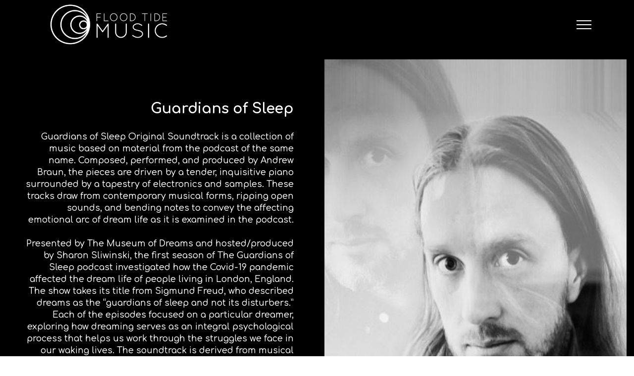

--- FILE ---
content_type: text/html
request_url: http://floodtidemusic.com/guardiansofsleep.html
body_size: 9097
content:
<!DOCTYPE html>
<html  >
<head>
  <!-- Site made with Mobirise Website Builder v4.10.7, https://mobirise.com -->
  <meta charset="UTF-8">
  <meta http-equiv="X-UA-Compatible" content="IE=edge">
  <meta name="generator" content="Mobirise v4.10.7, mobirise.com">
  <meta name="viewport" content="width=device-width, initial-scale=1, minimum-scale=1">
  <link rel="shortcut icon" href="assets/images/flood-tide-music-logo-square-black-128x128.png" type="image/x-icon">
  <meta name="description" content="Music for peaceful reflection, concentration and mindfulness.
Flood Tide Music is a division of Cordova Bay Entertainment Group, Inc. 
We curate ambient, neo-classical and downtempo instrumental works.  ">
  
  <title>Flood Tide Music - Guardians of Sleep</title>
  <link rel="stylesheet" href="assets/web/assets/mobirise-icons/mobirise-icons.css">
  <link rel="stylesheet" href="assets/tether/tether.min.css">
  <link rel="stylesheet" href="assets/bootstrap/css/bootstrap.min.css">
  <link rel="stylesheet" href="assets/bootstrap/css/bootstrap-grid.min.css">
  <link rel="stylesheet" href="assets/bootstrap/css/bootstrap-reboot.min.css">
  <link rel="stylesheet" href="assets/dropdown/css/style.css">
  <link rel="stylesheet" href="assets/socicon/css/styles.css">
  <link rel="stylesheet" href="assets/theme/css/style.css">
  <link rel="stylesheet" href="assets/mobirise/css/mbr-additional.css" type="text/css">
  
  
  
</head>
<body>
  <section class="menu cid-ttZOduziTt" once="menu" id="menu1-3e">

    


    <nav class="navbar navbar-dropdown collapsed">

        <div class="container">
            <div class="navbar-brand">
                <span class="navbar-logo">
                    <a href="index.html">
                        <img src="assets/images/flood-tide-music-logo-rectangle-white-smweb-458x141.png" alt="Mobirise" title="" style="height: 5.2rem;">
                    </a>
                </span>
                
            </div>
            <button class="navbar-toggler" type="button" data-toggle="collapse" data-target="#navbarSupportedContent" aria-controls="navbarNavAltMarkup" aria-expanded="false" aria-label="Toggle navigation">
                <div class="hamburger">
                    <span></span>
                    <span></span>
                    <span></span>
                    <span></span>
                </div>
            </button>
            <div class="collapse navbar-collapse" id="navbarSupportedContent">
                <ul class="navbar-nav nav-dropdown nav-right" data-app-modern-menu="true"><li class="nav-item"><a class="nav-link link text-white display-4" href="artists.html">Artists</a></li><li class="nav-item"><a class="nav-link link text-white display-4" href="music.html">Music</a></li><li class="nav-item"><a class="nav-link link text-white display-4" href="about.html">About</a></li><li class="nav-item"><a class="nav-link link text-white display-4" href="contact.html">Contact</a></li></ul>
                <div class="icons-menu">
                    <a href="https://www.instagram.com/floodtidemusic/" target="_blank">
                        <span class="p-2 mbr-iconfont socicon-instagram socicon"></span>
                    </a>
                    <a href="https://www.youtube.com/channel/UC4yTi_PukY-dnPCiU4onc6w?view_as=subscriber" target="_blank">
                        <span class="p-2 mbr-iconfont socicon-youtube socicon"></span>
                    </a>
                    <a href="https://open.spotify.com/user/3b0va009s4348s1og8iy17dxf?si=FUrJ6K_eS0yHQaye5C-x5g" target="_blank">
                        <span class="p-2 mbr-iconfont socicon-spotify socicon"></span>
                    </a>
                    
                    
                    
                </div>
                
            </div>
        </div>
    </nav>

</section>

<section class="content4 cid-ttZOdudLFn" id="content4-3d">

    

    

    <div class="container-fluid">
        <div class="row">

            <div class="col-md-12 col-lg-6 m-auto">
                <div class="media-content">
                    <h2 class="mbr-section-title align-right mbr-white mbr-bold pb-3 mbr-fonts-style display-5">Guardians of Sleep</h2>
                    <p class="mbr-text pb-3 align-right mbr-semibold mbr-white mbr-fonts-style display-4">Guardians of Sleep Original Soundtrack is a collection of music based on material from the podcast of the same name. Composed, performed, and produced by Andrew Braun, the pieces are driven by a tender, inquisitive piano surrounded by a tapestry of electronics and samples. These tracks draw from contemporary musical forms, ripping open sounds, and bending notes to convey the affecting emotional arc of dream life as it is examined in the podcast.
<br>
<br>Presented by The Museum of Dreams and hosted/produced by Sharon Sliwinski, the first season of The Guardians of Sleep podcast investigated how the Covid-19 pandemic affected the dream life of people living in London, England. The show takes its title from Sigmund Freud, who described dreams as the “guardians of sleep and not its disturbers.” Each of the episodes focused on a particular dreamer, exploring how dreaming serves as an integral psychological process that helps us work through the struggles we face in our waking lives. The soundtrack is derived from musical character studies that depict each dreamer and the exploration of their dream life. Each piece was created from a pallet of sounds and compositional elements which become recurring characters in their own right, working to connect the individuals through their shared experience of dreaming during the early days of the pandemic lock down.
<br>
<br>Season 1 Volume 1, scheduled for release in the spring of 2023 via Flood Tide Records, opens with the show’s main theme “A worldwide dreaming event” before exploring the themes of different dreamers depicted in the show’s first three episodes. The first single “Remains of the day” reflects on one dreamer’s notion that dreams are made up of bits and pieces of our waking life. It harvests piano samples from throughout the series and reconstructs them into new melodies that evoke the haunted familiarity of a vivid dreamscape before floating away on pillowy synth pad. “Reverie” is a piece that recurs throughout the season in different forms, acting as a grounding force, much like Sliwinski’s voice. “Quebec Zulu” reflects on the dreams of an ER doctor and how they help her process the weight of guiding her patients through the physical and mental anguish of the initial wave of the pandemic. “Mycelium” explores another dreamer’s magnificent imagery of death and the afterlife and “On losing and being lost” depicts a worldly traveller’s constant inability to find his way through the scenarios of his dream life.
<br>
<br>Volume 2 builds on the themes of loss and the unknown explored in the first set, but expands to examine connections between individuals as they attune to one another through dreams. “Pinny and Iris” and “Loop de loop” explore the deep bond between a mother and daughter and “Beware the long bones” evolves from a connection formed between an interviewer and subject as they process a dream about death. Finally, “Duet with the dishes” and “Things I know I don’t know” accompany the season’s closing discussions of how dreams help connect us to each other and to the world around us.
<br>
<br>
                    </p>

                    
                </div>
            </div>

            <div class="col-md-12 col-lg-6">
                <div class="mbr-figure">
                    <a href="https://ffm.to/remainsoftheday"><img src="assets/images/gos-promo-3-951x1080.jpg" alt="Mobirise" title=""></a>
                </div>
            </div>

        </div>
    </div>

</section>

<section once="footers" class="cid-ttZOduYFfq" id="footer3-3f">

    

    <div class="mbr-overlay" style="opacity: 0; background-color: rgb(35, 35, 35);"></div>

    <div class="container">
        <div class="media-container-row align-center mbr-white">
            <div class="col-12">
                <p class="mbr-text mb-0 mbr-fonts-style display-1">&nbsp; &nbsp; &nbsp; &nbsp; &nbsp; &nbsp; &nbsp; © Copyright 2023&nbsp;<a href="http://www.cordovabay.com" target="_blank" class="text-warning">Cordova Bay Entertainment Group, Inc.</a> - All Rights Reserved
                </p>
            </div>
        </div>
    </div>
</section>


  <script src="assets/web/assets/jquery/jquery.min.js"></script>
  <script src="assets/popper/popper.min.js"></script>
  <script src="assets/tether/tether.min.js"></script>
  <script src="assets/bootstrap/js/bootstrap.min.js"></script>
  <script src="assets/smoothscroll/smooth-scroll.js"></script>
  <script src="assets/dropdown/js/nav-dropdown.js"></script>
  <script src="assets/dropdown/js/navbar-dropdown.js"></script>
  <script src="assets/touchswipe/jquery.touch-swipe.min.js"></script>
  <script src="assets/theme/js/script.js"></script>
  
  
</body>
</html>

--- FILE ---
content_type: text/css
request_url: http://floodtidemusic.com/assets/mobirise/css/mbr-additional.css
body_size: 167753
content:
@import url(https://fonts.googleapis.com/css?family=Comfortaa:300,400,500,600,700);





body {
  font-family: DM Sans;
}
.display-1 {
  font-family: 'Comfortaa', display;
  font-size: 0.8rem;
}
.display-1 > .mbr-iconfont {
  font-size: 1.28rem;
}
.display-2 {
  font-family: 'Comfortaa', display;
  font-size: 1.5rem;
  line-height: 1.3;
}
.display-2 > .mbr-iconfont {
  font-size: 2.4rem;
}
.display-4 {
  font-family: 'Comfortaa', display;
  font-size: 1.1rem;
  line-height: 1.4;
}
.display-4 > .mbr-iconfont {
  font-size: 1.76rem;
}
.display-5 {
  font-family: 'Comfortaa', display;
  font-size: 1.8rem;
  line-height: 1.4;
}
.display-5 > .mbr-iconfont {
  font-size: 2.88rem;
}
.display-7 {
  font-family: 'Comfortaa', display;
  font-size: 1.2rem;
}
.display-7 > .mbr-iconfont {
  font-size: 1.92rem;
}
/* ---- Fluid typography for mobile devices ---- */
/* 1.4 - font scale ratio ( bootstrap == 1.42857 ) */
/* 100vw - current viewport width */
/* (48 - 20)  48 == 48rem == 768px, 20 == 20rem == 320px(minimal supported viewport) */
/* 0.65 - min scale variable, may vary */
@media (max-width: 992px) {
  .display-1 {
    font-size: 0.48rem;
  }
}
@media (max-width: 767px) {
  .display-1 {
    font-size: 0.2rem !important;
  }
}
@media (max-width: 992px) {
  .display-4:not(.nav-link) {
    font-size: 0.66rem;
  }
}
@media (max-width: 992px) {
  .display-5 {
    font-size: 1.44rem;
  }
}
@media (max-width: 768px) {
  .display-1 {
    font-size: 0.64rem;
    font-size: calc( 0.93rem + (0.8 - 0.93) * ((100vw - 20rem) / (48 - 20)));
    line-height: calc( 1.4 * (0.93rem + (0.8 - 0.93) * ((100vw - 20rem) / (48 - 20))));
  }
  .display-2 {
    font-size: 1.2rem;
    font-size: calc( 1.175rem + (1.5 - 1.175) * ((100vw - 20rem) / (48 - 20)));
    line-height: calc( 1.4 * (1.175rem + (1.5 - 1.175) * ((100vw - 20rem) / (48 - 20))));
  }
  .display-4 {
    font-size: 0.88rem;
    font-size: calc( 1.0350000000000001rem + (1.1 - 1.0350000000000001) * ((100vw - 20rem) / (48 - 20)));
    line-height: calc( 1.4 * (1.0350000000000001rem + (1.1 - 1.0350000000000001) * ((100vw - 20rem) / (48 - 20))));
  }
  .display-5 {
    font-size: 1.44rem;
    font-size: calc( 1.28rem + (1.8 - 1.28) * ((100vw - 20rem) / (48 - 20)));
    line-height: calc( 1.4 * (1.28rem + (1.8 - 1.28) * ((100vw - 20rem) / (48 - 20))));
  }
}
/* Buttons */
.btn {
  padding: 1rem 3rem;
  border-radius: 3px;
}
.btn-sm {
  padding: 0.6rem 1.5rem;
  border-radius: 3px;
}
.btn-md {
  padding: 1rem 2.6rem;
  border-radius: 6px;
}
.btn-lg {
  padding: 1.2rem 3.2rem;
  border-radius: 6px;
}
.bg-primary {
  background-color: #ff2d55 !important;
}
.bg-success {
  background-color: #f7ed4a !important;
}
.bg-info {
  background-color: #82786e !important;
}
.bg-warning {
  background-color: #465052 !important;
}
.bg-danger {
  background-color: #b1a374 !important;
}
.btn-primary,
.btn-primary:active {
  background-color: #ff2d55 !important;
  border-color: #ff2d55 !important;
  color: #ffffff !important;
}
.btn-primary:hover,
.btn-primary:focus,
.btn-primary.focus,
.btn-primary.active {
  color: #ffffff !important;
  background-color: #e0002b !important;
  border-color: #e0002b !important;
}
.btn-primary.disabled,
.btn-primary:disabled {
  color: #ffffff !important;
  background-color: #e0002b !important;
  border-color: #e0002b !important;
}
.btn-secondary,
.btn-secondary:active {
  background-color: #149dcc !important;
  border-color: #149dcc !important;
  color: #ffffff !important;
}
.btn-secondary:hover,
.btn-secondary:focus,
.btn-secondary.focus,
.btn-secondary.active {
  color: #ffffff !important;
  background-color: #0d6786 !important;
  border-color: #0d6786 !important;
}
.btn-secondary.disabled,
.btn-secondary:disabled {
  color: #ffffff !important;
  background-color: #0d6786 !important;
  border-color: #0d6786 !important;
}
.btn-info,
.btn-info:active {
  background-color: #82786e !important;
  border-color: #82786e !important;
  color: #ffffff !important;
}
.btn-info:hover,
.btn-info:focus,
.btn-info.focus,
.btn-info.active {
  color: #ffffff !important;
  background-color: #59524b !important;
  border-color: #59524b !important;
}
.btn-info.disabled,
.btn-info:disabled {
  color: #ffffff !important;
  background-color: #59524b !important;
  border-color: #59524b !important;
}
.btn-success,
.btn-success:active {
  background-color: #f7ed4a !important;
  border-color: #f7ed4a !important;
  color: #3f3c03 !important;
}
.btn-success:hover,
.btn-success:focus,
.btn-success.focus,
.btn-success.active {
  color: #3f3c03 !important;
  background-color: #eadd0a !important;
  border-color: #eadd0a !important;
}
.btn-success.disabled,
.btn-success:disabled {
  color: #3f3c03 !important;
  background-color: #eadd0a !important;
  border-color: #eadd0a !important;
}
.btn-warning,
.btn-warning:active {
  background-color: #465052 !important;
  border-color: #465052 !important;
  color: #ffffff !important;
}
.btn-warning:hover,
.btn-warning:focus,
.btn-warning.focus,
.btn-warning.active {
  color: #ffffff !important;
  background-color: #232829 !important;
  border-color: #232829 !important;
}
.btn-warning.disabled,
.btn-warning:disabled {
  color: #ffffff !important;
  background-color: #232829 !important;
  border-color: #232829 !important;
}
.btn-danger,
.btn-danger:active {
  background-color: #b1a374 !important;
  border-color: #b1a374 !important;
  color: #ffffff !important;
}
.btn-danger:hover,
.btn-danger:focus,
.btn-danger.focus,
.btn-danger.active {
  color: #ffffff !important;
  background-color: #8b7d4e !important;
  border-color: #8b7d4e !important;
}
.btn-danger.disabled,
.btn-danger:disabled {
  color: #ffffff !important;
  background-color: #8b7d4e !important;
  border-color: #8b7d4e !important;
}
.btn-white {
  color: #333333 !important;
}
.btn-white,
.btn-white:active {
  background-color: #ffffff !important;
  border-color: #ffffff !important;
  color: #808080 !important;
}
.btn-white:hover,
.btn-white:focus,
.btn-white.focus,
.btn-white.active {
  color: #808080 !important;
  background-color: #d9d9d9 !important;
  border-color: #d9d9d9 !important;
}
.btn-white.disabled,
.btn-white:disabled {
  color: #808080 !important;
  background-color: #d9d9d9 !important;
  border-color: #d9d9d9 !important;
}
.btn-black,
.btn-black:active {
  background-color: #333333 !important;
  border-color: #333333 !important;
  color: #ffffff !important;
}
.btn-black:hover,
.btn-black:focus,
.btn-black.focus,
.btn-black.active {
  color: #ffffff !important;
  background-color: #0d0d0d !important;
  border-color: #0d0d0d !important;
}
.btn-black.disabled,
.btn-black:disabled {
  color: #ffffff !important;
  background-color: #0d0d0d !important;
  border-color: #0d0d0d !important;
}
.btn-primary-outline,
.btn-primary-outline:active {
  background: none;
  border-color: #c60026;
  color: #c60026;
}
.btn-primary-outline:hover,
.btn-primary-outline:focus,
.btn-primary-outline.focus,
.btn-primary-outline.active {
  color: #ffffff;
  background-color: #ff2d55;
  border-color: #ff2d55;
}
.btn-primary-outline.disabled,
.btn-primary-outline:disabled {
  color: #ffffff !important;
  background-color: #ff2d55 !important;
  border-color: #ff2d55 !important;
}
.btn-secondary-outline,
.btn-secondary-outline:active {
  background: none;
  border-color: #0b566f;
  color: #0b566f;
}
.btn-secondary-outline:hover,
.btn-secondary-outline:focus,
.btn-secondary-outline.focus,
.btn-secondary-outline.active {
  color: #ffffff;
  background-color: #149dcc;
  border-color: #149dcc;
}
.btn-secondary-outline.disabled,
.btn-secondary-outline:disabled {
  color: #ffffff !important;
  background-color: #149dcc !important;
  border-color: #149dcc !important;
}
.btn-info-outline,
.btn-info-outline:active {
  background: none;
  border-color: #4b453f;
  color: #4b453f;
}
.btn-info-outline:hover,
.btn-info-outline:focus,
.btn-info-outline.focus,
.btn-info-outline.active {
  color: #ffffff;
  background-color: #82786e;
  border-color: #82786e;
}
.btn-info-outline.disabled,
.btn-info-outline:disabled {
  color: #ffffff !important;
  background-color: #82786e !important;
  border-color: #82786e !important;
}
.btn-success-outline,
.btn-success-outline:active {
  background: none;
  border-color: #d2c609;
  color: #d2c609;
}
.btn-success-outline:hover,
.btn-success-outline:focus,
.btn-success-outline.focus,
.btn-success-outline.active {
  color: #3f3c03;
  background-color: #f7ed4a;
  border-color: #f7ed4a;
}
.btn-success-outline.disabled,
.btn-success-outline:disabled {
  color: #3f3c03 !important;
  background-color: #f7ed4a !important;
  border-color: #f7ed4a !important;
}
.btn-warning-outline,
.btn-warning-outline:active {
  background: none;
  border-color: #171a1b;
  color: #171a1b;
}
.btn-warning-outline:hover,
.btn-warning-outline:focus,
.btn-warning-outline.focus,
.btn-warning-outline.active {
  color: #ffffff;
  background-color: #465052;
  border-color: #465052;
}
.btn-warning-outline.disabled,
.btn-warning-outline:disabled {
  color: #ffffff !important;
  background-color: #465052 !important;
  border-color: #465052 !important;
}
.btn-danger-outline,
.btn-danger-outline:active {
  background: none;
  border-color: #7a6e45;
  color: #7a6e45;
}
.btn-danger-outline:hover,
.btn-danger-outline:focus,
.btn-danger-outline.focus,
.btn-danger-outline.active {
  color: #ffffff;
  background-color: #b1a374;
  border-color: #b1a374;
}
.btn-danger-outline.disabled,
.btn-danger-outline:disabled {
  color: #ffffff !important;
  background-color: #b1a374 !important;
  border-color: #b1a374 !important;
}
.btn-black-outline,
.btn-black-outline:active {
  background: none;
  border-color: #000000;
  color: #000000;
}
.btn-black-outline:hover,
.btn-black-outline:focus,
.btn-black-outline.focus,
.btn-black-outline.active {
  color: #ffffff;
  background-color: #333333;
  border-color: #333333;
}
.btn-black-outline.disabled,
.btn-black-outline:disabled {
  color: #ffffff !important;
  background-color: #333333 !important;
  border-color: #333333 !important;
}
.btn-white-outline,
.btn-white-outline:active,
.btn-white-outline.active {
  background: none;
  border-color: #ffffff;
  color: #ffffff;
}
.btn-white-outline:hover,
.btn-white-outline:focus,
.btn-white-outline.focus {
  color: #333333;
  background-color: #ffffff;
  border-color: #ffffff;
}
.text-primary {
  color: #ff2d55 !important;
}
.text-secondary {
  color: #149dcc !important;
}
.text-success {
  color: #f7ed4a !important;
}
.text-info {
  color: #82786e !important;
}
.text-warning {
  color: #465052 !important;
}
.text-danger {
  color: #b1a374 !important;
}
.text-white {
  color: #ffffff !important;
}
.text-black {
  color: #000000 !important;
}
a.text-primary:hover,
a.text-primary:focus {
  color: #ff93a8 !important;
}
a.text-secondary:hover,
a.text-secondary:focus {
  color: #57c8ef !important;
}
a.text-success:hover,
a.text-success:focus {
  color: #fbf7ac !important;
}
a.text-info:hover,
a.text-info:focus {
  color: #b2aba4 !important;
}
a.text-warning:hover,
a.text-warning:focus {
  color: #758689 !important;
}
a.text-danger:hover,
a.text-danger:focus {
  color: #d6ceb5 !important;
}
a.text-white:hover,
a.text-white:focus {
  color: #ffffff !important;
}
a.text-black:hover,
a.text-black:focus {
  color: #4d4d4d !important;
}
.alert-success {
  background-color: #70c770;
}
.alert-info {
  background-color: #82786e;
}
.alert-warning {
  background-color: #465052;
}
.alert-danger {
  background-color: #b1a374;
}
.mbr-section-btn a.btn:not(.btn-form) {
  border-radius: 100px;
}
.mbr-section-btn a.btn:not(.btn-form):hover,
.mbr-section-btn a.btn:not(.btn-form):focus {
  box-shadow: none !important;
}
.mbr-section-btn a.btn:not(.btn-form):hover,
.mbr-section-btn a.btn:not(.btn-form):focus {
  box-shadow: 0 10px 40px 0 rgba(0, 0, 0, 0.2) !important;
  -webkit-box-shadow: 0 10px 40px 0 rgba(0, 0, 0, 0.2) !important;
}
.mbr-gallery-filter li a {
  border-radius: 100px !important;
}
.mbr-gallery-filter li.active .btn {
  background-color: #ff2d55;
  border-color: #ff2d55;
  color: #ffffff;
}
.mbr-gallery-filter li.active .btn:focus {
  box-shadow: none;
}
.nav-tabs .nav-link {
  border-radius: 100px !important;
}
a,
a:hover {
  color: #ff2d55;
}
.mbr-plan-header.bg-primary .mbr-plan-subtitle,
.mbr-plan-header.bg-primary .mbr-plan-price-desc {
  color: #fff9fa;
}
.mbr-plan-header.bg-success .mbr-plan-subtitle,
.mbr-plan-header.bg-success .mbr-plan-price-desc {
  color: #ffffff;
}
.mbr-plan-header.bg-info .mbr-plan-subtitle,
.mbr-plan-header.bg-info .mbr-plan-price-desc {
  color: #beb8b2;
}
.mbr-plan-header.bg-warning .mbr-plan-subtitle,
.mbr-plan-header.bg-warning .mbr-plan-price-desc {
  color: #bac2c4;
}
.mbr-plan-header.bg-danger .mbr-plan-subtitle,
.mbr-plan-header.bg-danger .mbr-plan-price-desc {
  color: #dfd9c6;
}
/* Scroll to top button*/
.scrollToTop_wraper {
  display: none;
}
.form-control {
  font-family: 'Comfortaa', display;
  font-size: 1.2rem;
}
.form-control > .mbr-iconfont {
  font-size: 1.92rem;
}
blockquote {
  border-color: #ff2d55;
}
/* Forms */
.mbr-form .btn {
  margin: .4rem 0;
}
.mbr-form .input-group-btn a.btn {
  border-radius: 100px !important;
}
.mbr-form .input-group-btn a.btn:hover {
  box-shadow: 0 10px 40px 0 rgba(0, 0, 0, 0.2);
}
.mbr-form .input-group-btn button[type="submit"] {
  border-radius: 100px !important;
  padding: 1rem 3rem;
}
.mbr-form .input-group-btn button[type="submit"]:hover {
  box-shadow: 0 10px 40px 0 rgba(0, 0, 0, 0.2);
}
.jq-selectbox li:hover,
.jq-selectbox li.selected {
  background-color: #ff2d55;
  color: #ffffff;
}
.jq-selectbox .jq-selectbox__trigger-arrow,
.jq-number__spin.minus:after,
.jq-number__spin.plus:after {
  transition: 0.4s;
  border-top-color: gray !important;
  border-bottom-color: gray !important;
}
.jq-selectbox:hover .jq-selectbox__trigger-arrow,
.jq-number__spin.minus:hover:after,
.jq-number__spin.plus:hover:after {
  border-top-color: #ff2d55;
  border-bottom-color: #ff2d55;
}
.xdsoft_datetimepicker .xdsoft_calendar td.xdsoft_default,
.xdsoft_datetimepicker .xdsoft_calendar td.xdsoft_current,
.xdsoft_datetimepicker .xdsoft_timepicker .xdsoft_time_box > div > div.xdsoft_current {
  color: #ffffff !important;
  background-color: #ff2d55 !important;
  box-shadow: none !important;
}
.xdsoft_datetimepicker .xdsoft_calendar td:hover,
.xdsoft_datetimepicker .xdsoft_timepicker .xdsoft_time_box > div > div:hover {
  color: #ffffff !important;
  background: #149dcc !important;
  box-shadow: none !important;
}
.lazy-bg {
  background-image: none !important;
}
.lazy-placeholder:not(section),
.lazy-none {
  display: block;
  position: relative;
  padding-bottom: 56.25%;
  width: 100%;
  height: auto;
}
iframe.lazy-placeholder,
.lazy-placeholder:after {
  content: '';
  position: absolute;
  width: 200px;
  height: 200px;
  background: transparent no-repeat center;
  background-size: contain;
  top: 50%;
  left: 50%;
  transform: translateX(-50%) translateY(-50%);
  background-image: url("../../../data:image/svg+xml;charset=UTF-8,%3csvg width='32' height='32' viewBox='0 0 64 64' xmlns='http://www.w3.org/2000/svg' stroke='%23ff2d55' %3e%3cg fill='none' fill-rule='evenodd'%3e%3cg transform='translate(16 16)' stroke-width='2'%3e%3ccircle stroke-opacity='.5' cx='16' cy='16' r='16'/%3e%3cpath d='M32 16c0-9.94-8.06-16-16-16'%3e%3canimateTransform attributeName='transform' type='rotate' from='0 16 16' to='360 16 16' dur='1s' repeatCount='indefinite'/%3e%3c/path%3e%3c/g%3e%3c/g%3e%3c/svg%3e");
}
section.lazy-placeholder:after {
  opacity: 0.5;
}
body {
  overflow-x: hidden;
}
a {
  transition: color 0.6s;
}
.cid-rJ1Q1IqVNf .dropdown-item:before {
  font-family: MobiriseIcons !important;
  content: '\e966';
  display: inline-block;
  width: 0;
  position: absolute;
  left: 1rem;
  top: 0.5rem;
  margin-right: 0.5rem;
  line-height: 1;
  font-size: inherit;
  vertical-align: middle;
  text-align: center;
  overflow: hidden;
  -webkit-transform: scale(0, 1);
  transform: scale(0, 1);
  -webkit-transition: all 0.25s ease-in-out;
  -moz-transition: all 0.25s ease-in-out;
  transition: all 0.25s ease-in-out;
}
.cid-rJ1Q1IqVNf .nav-dropdown .link {
  padding: 0 0.3em !important;
  margin: .667em 1em !important;
}
.cid-rJ1Q1IqVNf .nav-dropdown .link.dropdown-toggle::after {
  margin-left: 0.5rem;
  margin-top: 0.2rem;
}
.cid-rJ1Q1IqVNf .nav-link {
  position: relative;
}
.cid-rJ1Q1IqVNf .nav-link:before {
  content: '';
  display: block;
  position: absolute;
  bottom: 0;
  left: 0;
  z-index: -1;
  opacity: .2;
  height: 50%;
  width: 100%;
  background-color: currentColor;
  transform-origin: right top;
  transform: scale(0, 1);
  transition: transform 0.3s ease-out;
}
.cid-rJ1Q1IqVNf .nav-link:hover:before {
  transform-origin: left top;
  transform: scale(1, 1);
}
.cid-rJ1Q1IqVNf .container {
  display: flex;
  margin: auto;
}
.cid-rJ1Q1IqVNf .navbar.navbar-short .nav-link,
.cid-rJ1Q1IqVNf .navbar.navbar-short .navbar-caption,
.cid-rJ1Q1IqVNf .navbar.navbar-short .mbr-iconfont,
.cid-rJ1Q1IqVNf .navbar.navbar-short .btn {
  color: #000000 !important;
  border-color: #000000;
}
.cid-rJ1Q1IqVNf .navbar.navbar-short .hamburger span {
  background: #000000 !important;
}
.cid-rJ1Q1IqVNf .navbar-caption {
  padding-right: 3rem;
}
.cid-rJ1Q1IqVNf .dropdown-menu,
.cid-rJ1Q1IqVNf .navbar.opened {
  background: #000000 !important;
}
.cid-rJ1Q1IqVNf .nav-item:focus,
.cid-rJ1Q1IqVNf .nav-link:focus {
  outline: none;
}
.cid-rJ1Q1IqVNf .dropdown .dropdown-menu .dropdown-item {
  width: auto;
  -webkit-transition: all 0.25s ease-in-out;
  -moz-transition: all 0.25s ease-in-out;
  transition: all 0.25s ease-in-out;
}
.cid-rJ1Q1IqVNf .dropdown .dropdown-menu .dropdown-item::after {
  right: 0.5rem;
}
.cid-rJ1Q1IqVNf .dropdown .dropdown-menu .dropdown-item .mbr-iconfont {
  margin-left: -1.8rem;
  padding-right: 1rem;
  font-size: inherit;
}
.cid-rJ1Q1IqVNf .dropdown .dropdown-menu .dropdown-item .mbr-iconfont:before {
  display: inline-block;
  -webkit-transform: scale(1, 1);
  transform: scale(1, 1);
  -webkit-transition: all 0.25s ease-in-out;
  -moz-transition: all 0.25s ease-in-out;
  transition: all 0.25s ease-in-out;
}
.cid-rJ1Q1IqVNf .collapsed .dropdown-menu .dropdown-item:before {
  display: none;
}
.cid-rJ1Q1IqVNf .collapsed .dropdown .dropdown-menu .dropdown-item {
  padding: 0.235em 1.5em 0.235em 1.5em !important;
  transition: none;
  margin: 0 !important;
}
.cid-rJ1Q1IqVNf .navbar {
  min-height: 77px;
  transition: all .3s;
  background: #ffffff;
  background: none;
}
.cid-rJ1Q1IqVNf .navbar.opened {
  transition: all .3s;
}
.cid-rJ1Q1IqVNf .navbar .dropdown-item {
  padding: .235rem 1.5rem;
}
.cid-rJ1Q1IqVNf .navbar .navbar-collapse {
  justify-content: space-between;
  z-index: 1;
}
.cid-rJ1Q1IqVNf .navbar.collapsed .nav-item .nav-link::before {
  display: none;
}
.cid-rJ1Q1IqVNf .navbar.collapsed.opened .dropdown-menu {
  top: 0;
}
@media (min-width: 992px) {
  .cid-rJ1Q1IqVNf .navbar.collapsed.opened:not(.navbar-short) .navbar-collapse {
    max-height: calc(98.5vh - 5.2rem);
  }
}
.cid-rJ1Q1IqVNf .navbar.collapsed .dropdown-menu .dropdown-submenu {
  left: 0 !important;
}
.cid-rJ1Q1IqVNf .navbar.collapsed .dropdown-menu .dropdown-item:after {
  right: auto;
}
.cid-rJ1Q1IqVNf .navbar.collapsed .dropdown-menu .dropdown-toggle[data-toggle="dropdown-submenu"]:after {
  margin-left: 0.5rem;
  margin-top: 0.2rem;
  border-top: 0.35em solid;
  border-right: 0.35em solid transparent;
  border-left: 0.35em solid transparent;
  border-bottom: 0;
  top: 55%;
}
.cid-rJ1Q1IqVNf .navbar.collapsed ul.navbar-nav li {
  margin: auto;
}
.cid-rJ1Q1IqVNf .navbar.collapsed .dropdown-menu .dropdown-item {
  padding: .25rem 1.5rem;
  text-align: center;
}
.cid-rJ1Q1IqVNf .navbar.collapsed .icons-menu {
  padding-left: 0;
  padding-top: .5rem;
  padding-bottom: .5rem;
}
@media (max-width: 991px) {
  .cid-rJ1Q1IqVNf .navbar .nav-item .nav-link::before {
    display: none;
  }
  .cid-rJ1Q1IqVNf .navbar.opened .dropdown-menu {
    top: 0;
  }
  .cid-rJ1Q1IqVNf .navbar .dropdown-menu .dropdown-submenu {
    left: 0 !important;
  }
  .cid-rJ1Q1IqVNf .navbar .dropdown-menu .dropdown-item:after {
    right: auto;
  }
  .cid-rJ1Q1IqVNf .navbar .dropdown-menu .dropdown-toggle[data-toggle="dropdown-submenu"]:after {
    margin-left: 0.5rem;
    margin-top: 0.2rem;
    border-top: 0.35em solid;
    border-right: 0.35em solid transparent;
    border-left: 0.35em solid transparent;
    border-bottom: 0;
    top: 55%;
  }
  .cid-rJ1Q1IqVNf .navbar .navbar-logo img {
    height: 3.8rem !important;
  }
  .cid-rJ1Q1IqVNf .navbar ul.navbar-nav li {
    margin: auto;
  }
  .cid-rJ1Q1IqVNf .navbar .dropdown-menu .dropdown-item {
    padding: .25rem 1.5rem !important;
    text-align: center;
  }
  .cid-rJ1Q1IqVNf .navbar .navbar-brand {
    -webkit-flex-shrink: initial;
    flex-shrink: initial;
    -webkit-flex-basis: auto;
    flex-basis: auto;
    word-break: break-word;
    padding-right: 2rem;
  }
  .cid-rJ1Q1IqVNf .navbar .navbar-toggler {
    -webkit-flex-basis: auto;
    flex-basis: auto;
  }
  .cid-rJ1Q1IqVNf .navbar .icons-menu {
    padding-left: 0;
    padding-top: .5rem;
    padding-bottom: .5rem;
  }
}
.cid-rJ1Q1IqVNf .navbar.navbar-short {
  background: #ffffff !important;
  min-height: 60px;
}
.cid-rJ1Q1IqVNf .navbar.navbar-short .navbar-logo img {
  height: 3rem !important;
}
.cid-rJ1Q1IqVNf .navbar.navbar-short .navbar-brand {
  padding: 0;
}
.cid-rJ1Q1IqVNf .navbar-brand {
  -webkit-flex-shrink: 0;
  flex-shrink: 0;
  -webkit-align-items: center;
  align-items: center;
  margin-right: 0;
  padding: 0;
  transition: all .3s;
  word-break: break-word;
  z-index: 1;
}
.cid-rJ1Q1IqVNf .navbar-brand .navbar-caption {
  line-height: inherit !important;
}
.cid-rJ1Q1IqVNf .navbar-brand .navbar-logo a {
  outline: none;
}
.cid-rJ1Q1IqVNf .dropdown-item.active,
.cid-rJ1Q1IqVNf .dropdown-item:active {
  background-color: transparent;
}
.cid-rJ1Q1IqVNf .navbar-expand-lg .navbar-nav .nav-link {
  padding: 0;
}
.cid-rJ1Q1IqVNf .nav-dropdown .link.dropdown-toggle {
  margin-right: 1.667em;
}
.cid-rJ1Q1IqVNf .nav-dropdown .link.dropdown-toggle[aria-expanded="true"] {
  margin-right: 0;
  padding: 0.667em 1.667em;
}
.cid-rJ1Q1IqVNf .navbar.navbar-expand-lg .dropdown .dropdown-menu {
  background: #ffffff;
}
.cid-rJ1Q1IqVNf .navbar.navbar-expand-lg .dropdown .dropdown-menu .dropdown-submenu {
  margin: 0;
  left: 100%;
}
.cid-rJ1Q1IqVNf .navbar .dropdown.open > .dropdown-menu {
  display: block;
}
.cid-rJ1Q1IqVNf ul.navbar-nav {
  -webkit-flex-wrap: wrap;
  flex-wrap: wrap;
}
.cid-rJ1Q1IqVNf .navbar-buttons {
  text-align: center;
}
.cid-rJ1Q1IqVNf button.navbar-toggler {
  outline: none;
  width: 31px;
  height: 20px;
  cursor: pointer;
  transition: all .2s;
  position: relative;
  -webkit-align-self: center;
  align-self: center;
}
.cid-rJ1Q1IqVNf button.navbar-toggler .hamburger span {
  position: absolute;
  right: 0;
  width: 30px;
  height: 2px;
  border-right: 5px;
  background-color: #ffffff;
}
.cid-rJ1Q1IqVNf button.navbar-toggler .hamburger span:nth-child(1) {
  top: 0;
  transition: all .2s;
}
.cid-rJ1Q1IqVNf button.navbar-toggler .hamburger span:nth-child(2) {
  top: 8px;
  transition: all .15s;
}
.cid-rJ1Q1IqVNf button.navbar-toggler .hamburger span:nth-child(3) {
  top: 8px;
  transition: all .15s;
}
.cid-rJ1Q1IqVNf button.navbar-toggler .hamburger span:nth-child(4) {
  top: 16px;
  transition: all .2s;
}
.cid-rJ1Q1IqVNf nav.opened .hamburger span:nth-child(1) {
  top: 8px;
  width: 0;
  opacity: 0;
  right: 50%;
  transition: all .2s;
}
.cid-rJ1Q1IqVNf nav.opened .hamburger span:nth-child(2) {
  -webkit-transform: rotate(45deg);
  transform: rotate(45deg);
  transition: all .25s;
}
.cid-rJ1Q1IqVNf nav.opened .hamburger span:nth-child(3) {
  -webkit-transform: rotate(-45deg);
  transform: rotate(-45deg);
  transition: all .25s;
}
.cid-rJ1Q1IqVNf nav.opened .hamburger span:nth-child(4) {
  top: 8px;
  width: 0;
  opacity: 0;
  right: 50%;
  transition: all .2s;
}
.cid-rJ1Q1IqVNf .navbar-dropdown {
  padding: .5rem 1rem;
}
.cid-rJ1Q1IqVNf a.nav-link {
  display: flex;
  -webkit-align-items: center;
  align-items: center;
  -webkit-justify-content: center;
  justify-content: center;
}
.cid-rJ1Q1IqVNf .mbr-iconfont {
  font-size: 1.5rem;
  padding-right: .5rem;
}
.cid-rJ1Q1IqVNf .icons-menu {
  -webkit-flex-wrap: wrap;
  flex-wrap: wrap;
  display: flex;
  -webkit-justify-content: center;
  justify-content: center;
  padding-left: 1rem;
  padding-right: 1rem;
  padding-top: 0.3rem;
  text-align: center;
}
.cid-rJ1Q1IqVNf .icons-menu span {
  font-size: 20px;
  color: #ffffff;
}
@media screen and (-ms-high-contrast: active), (-ms-high-contrast: none) {
  .cid-rJ1Q1IqVNf .navbar {
    height: 77px;
  }
  .cid-rJ1Q1IqVNf .navbar.opened {
    height: auto;
  }
  .cid-rJ1Q1IqVNf .nav-item .nav-link:hover::before {
    width: 175%;
    max-width: calc(100% + 2rem);
    left: -1rem;
  }
}
.cid-rXANBtoJOs {
  background-image: url("../../../assets/images/jgisland-2000x1500.jpg");
}
.cid-rXANBtoJOs h1 {
  background-color: transparent;
  overflow: hidden;
  display: inline-block;
  color: transparent;
  line-height: 1;
}
.cid-rXANBtoJOs span {
  background-image: url("../../../assets/images/background2.jpg");
  background-size: 1920px 600px;
  background-position: center;
  -webkit-text-fill-color: transparent;
  -webkit-background-clip: text;
  display: block;
  animation: scroll 14s infinite linear;
  pointer-events: none;
}
@keyframes scroll {
  0% {
    background-position-y: 0px;
  }
  99.999% {
    background-position-y: -600px;
  }
  100% {
    background-position-y: 0px;
  }
}
.cid-rXANBtoJOs .mbr-section-title {
  color: #ffffff;
}
.cid-rWVgaYwvLb {
  padding-top: 75px;
  padding-bottom: 30px;
  background-image: url("../../../assets/images/factor-new-2000x400.png");
}
.cid-s51hH7k5uO {
  padding-top: 120px;
  padding-bottom: 120px;
  background-color: #000000;
}
@media (max-width: 767px) {
  .cid-s51hH7k5uO .mbr-text {
    text-align: center;
  }
}
.cid-s51hH7k5uO .container-fluid {
  padding: 0;
}
@media (min-width: 992px) {
  .cid-s51hH7k5uO .media-content {
    max-width: 700px;
    padding: 5rem 2rem;
    margin: auto;
    margin-right: 0;
  }
}
.cid-s51hH7k5uO .media-content {
  padding: 5rem 2rem;
}
.cid-s51hH7k5uO img {
  height: 100%;
  object-fit: cover;
}
.cid-s51hH7k5uO .mbr-figure {
  height: 100%;
}
.cid-s51hH7k5uO .col-lg-5,
.cid-s51hH7k5uO .col-lg-7 {
  padding: 0;
}
.cid-s51hH7k5uO .row {
  margin: 0;
}
@media (max-width: 767px) {
  .cid-s51hH7k5uO .media-content {
    padding: 3rem 1rem;
  }
}
.cid-rJ1Q1IqVNf .dropdown-item:before {
  font-family: MobiriseIcons !important;
  content: '\e966';
  display: inline-block;
  width: 0;
  position: absolute;
  left: 1rem;
  top: 0.5rem;
  margin-right: 0.5rem;
  line-height: 1;
  font-size: inherit;
  vertical-align: middle;
  text-align: center;
  overflow: hidden;
  -webkit-transform: scale(0, 1);
  transform: scale(0, 1);
  -webkit-transition: all 0.25s ease-in-out;
  -moz-transition: all 0.25s ease-in-out;
  transition: all 0.25s ease-in-out;
}
.cid-rJ1Q1IqVNf .nav-dropdown .link {
  padding: 0 0.3em !important;
  margin: .667em 1em !important;
}
.cid-rJ1Q1IqVNf .nav-dropdown .link.dropdown-toggle::after {
  margin-left: 0.5rem;
  margin-top: 0.2rem;
}
.cid-rJ1Q1IqVNf .nav-link {
  position: relative;
}
.cid-rJ1Q1IqVNf .nav-link:before {
  content: '';
  display: block;
  position: absolute;
  bottom: 0;
  left: 0;
  z-index: -1;
  opacity: .2;
  height: 50%;
  width: 100%;
  background-color: currentColor;
  transform-origin: right top;
  transform: scale(0, 1);
  transition: transform 0.3s ease-out;
}
.cid-rJ1Q1IqVNf .nav-link:hover:before {
  transform-origin: left top;
  transform: scale(1, 1);
}
.cid-rJ1Q1IqVNf .container {
  display: flex;
  margin: auto;
}
.cid-rJ1Q1IqVNf .navbar.navbar-short .nav-link,
.cid-rJ1Q1IqVNf .navbar.navbar-short .navbar-caption,
.cid-rJ1Q1IqVNf .navbar.navbar-short .mbr-iconfont,
.cid-rJ1Q1IqVNf .navbar.navbar-short .btn {
  color: #000000 !important;
  border-color: #000000;
}
.cid-rJ1Q1IqVNf .navbar.navbar-short .hamburger span {
  background: #000000 !important;
}
.cid-rJ1Q1IqVNf .navbar-caption {
  padding-right: 3rem;
}
.cid-rJ1Q1IqVNf .dropdown-menu,
.cid-rJ1Q1IqVNf .navbar.opened {
  background: #000000 !important;
}
.cid-rJ1Q1IqVNf .nav-item:focus,
.cid-rJ1Q1IqVNf .nav-link:focus {
  outline: none;
}
.cid-rJ1Q1IqVNf .dropdown .dropdown-menu .dropdown-item {
  width: auto;
  -webkit-transition: all 0.25s ease-in-out;
  -moz-transition: all 0.25s ease-in-out;
  transition: all 0.25s ease-in-out;
}
.cid-rJ1Q1IqVNf .dropdown .dropdown-menu .dropdown-item::after {
  right: 0.5rem;
}
.cid-rJ1Q1IqVNf .dropdown .dropdown-menu .dropdown-item .mbr-iconfont {
  margin-left: -1.8rem;
  padding-right: 1rem;
  font-size: inherit;
}
.cid-rJ1Q1IqVNf .dropdown .dropdown-menu .dropdown-item .mbr-iconfont:before {
  display: inline-block;
  -webkit-transform: scale(1, 1);
  transform: scale(1, 1);
  -webkit-transition: all 0.25s ease-in-out;
  -moz-transition: all 0.25s ease-in-out;
  transition: all 0.25s ease-in-out;
}
.cid-rJ1Q1IqVNf .collapsed .dropdown-menu .dropdown-item:before {
  display: none;
}
.cid-rJ1Q1IqVNf .collapsed .dropdown .dropdown-menu .dropdown-item {
  padding: 0.235em 1.5em 0.235em 1.5em !important;
  transition: none;
  margin: 0 !important;
}
.cid-rJ1Q1IqVNf .navbar {
  min-height: 77px;
  transition: all .3s;
  background: #ffffff;
  background: none;
}
.cid-rJ1Q1IqVNf .navbar.opened {
  transition: all .3s;
}
.cid-rJ1Q1IqVNf .navbar .dropdown-item {
  padding: .235rem 1.5rem;
}
.cid-rJ1Q1IqVNf .navbar .navbar-collapse {
  justify-content: space-between;
  z-index: 1;
}
.cid-rJ1Q1IqVNf .navbar.collapsed .nav-item .nav-link::before {
  display: none;
}
.cid-rJ1Q1IqVNf .navbar.collapsed.opened .dropdown-menu {
  top: 0;
}
@media (min-width: 992px) {
  .cid-rJ1Q1IqVNf .navbar.collapsed.opened:not(.navbar-short) .navbar-collapse {
    max-height: calc(98.5vh - 5.2rem);
  }
}
.cid-rJ1Q1IqVNf .navbar.collapsed .dropdown-menu .dropdown-submenu {
  left: 0 !important;
}
.cid-rJ1Q1IqVNf .navbar.collapsed .dropdown-menu .dropdown-item:after {
  right: auto;
}
.cid-rJ1Q1IqVNf .navbar.collapsed .dropdown-menu .dropdown-toggle[data-toggle="dropdown-submenu"]:after {
  margin-left: 0.5rem;
  margin-top: 0.2rem;
  border-top: 0.35em solid;
  border-right: 0.35em solid transparent;
  border-left: 0.35em solid transparent;
  border-bottom: 0;
  top: 55%;
}
.cid-rJ1Q1IqVNf .navbar.collapsed ul.navbar-nav li {
  margin: auto;
}
.cid-rJ1Q1IqVNf .navbar.collapsed .dropdown-menu .dropdown-item {
  padding: .25rem 1.5rem;
  text-align: center;
}
.cid-rJ1Q1IqVNf .navbar.collapsed .icons-menu {
  padding-left: 0;
  padding-top: .5rem;
  padding-bottom: .5rem;
}
@media (max-width: 991px) {
  .cid-rJ1Q1IqVNf .navbar .nav-item .nav-link::before {
    display: none;
  }
  .cid-rJ1Q1IqVNf .navbar.opened .dropdown-menu {
    top: 0;
  }
  .cid-rJ1Q1IqVNf .navbar .dropdown-menu .dropdown-submenu {
    left: 0 !important;
  }
  .cid-rJ1Q1IqVNf .navbar .dropdown-menu .dropdown-item:after {
    right: auto;
  }
  .cid-rJ1Q1IqVNf .navbar .dropdown-menu .dropdown-toggle[data-toggle="dropdown-submenu"]:after {
    margin-left: 0.5rem;
    margin-top: 0.2rem;
    border-top: 0.35em solid;
    border-right: 0.35em solid transparent;
    border-left: 0.35em solid transparent;
    border-bottom: 0;
    top: 55%;
  }
  .cid-rJ1Q1IqVNf .navbar .navbar-logo img {
    height: 3.8rem !important;
  }
  .cid-rJ1Q1IqVNf .navbar ul.navbar-nav li {
    margin: auto;
  }
  .cid-rJ1Q1IqVNf .navbar .dropdown-menu .dropdown-item {
    padding: .25rem 1.5rem !important;
    text-align: center;
  }
  .cid-rJ1Q1IqVNf .navbar .navbar-brand {
    -webkit-flex-shrink: initial;
    flex-shrink: initial;
    -webkit-flex-basis: auto;
    flex-basis: auto;
    word-break: break-word;
    padding-right: 2rem;
  }
  .cid-rJ1Q1IqVNf .navbar .navbar-toggler {
    -webkit-flex-basis: auto;
    flex-basis: auto;
  }
  .cid-rJ1Q1IqVNf .navbar .icons-menu {
    padding-left: 0;
    padding-top: .5rem;
    padding-bottom: .5rem;
  }
}
.cid-rJ1Q1IqVNf .navbar.navbar-short {
  background: #ffffff !important;
  min-height: 60px;
}
.cid-rJ1Q1IqVNf .navbar.navbar-short .navbar-logo img {
  height: 3rem !important;
}
.cid-rJ1Q1IqVNf .navbar.navbar-short .navbar-brand {
  padding: 0;
}
.cid-rJ1Q1IqVNf .navbar-brand {
  -webkit-flex-shrink: 0;
  flex-shrink: 0;
  -webkit-align-items: center;
  align-items: center;
  margin-right: 0;
  padding: 0;
  transition: all .3s;
  word-break: break-word;
  z-index: 1;
}
.cid-rJ1Q1IqVNf .navbar-brand .navbar-caption {
  line-height: inherit !important;
}
.cid-rJ1Q1IqVNf .navbar-brand .navbar-logo a {
  outline: none;
}
.cid-rJ1Q1IqVNf .dropdown-item.active,
.cid-rJ1Q1IqVNf .dropdown-item:active {
  background-color: transparent;
}
.cid-rJ1Q1IqVNf .navbar-expand-lg .navbar-nav .nav-link {
  padding: 0;
}
.cid-rJ1Q1IqVNf .nav-dropdown .link.dropdown-toggle {
  margin-right: 1.667em;
}
.cid-rJ1Q1IqVNf .nav-dropdown .link.dropdown-toggle[aria-expanded="true"] {
  margin-right: 0;
  padding: 0.667em 1.667em;
}
.cid-rJ1Q1IqVNf .navbar.navbar-expand-lg .dropdown .dropdown-menu {
  background: #ffffff;
}
.cid-rJ1Q1IqVNf .navbar.navbar-expand-lg .dropdown .dropdown-menu .dropdown-submenu {
  margin: 0;
  left: 100%;
}
.cid-rJ1Q1IqVNf .navbar .dropdown.open > .dropdown-menu {
  display: block;
}
.cid-rJ1Q1IqVNf ul.navbar-nav {
  -webkit-flex-wrap: wrap;
  flex-wrap: wrap;
}
.cid-rJ1Q1IqVNf .navbar-buttons {
  text-align: center;
}
.cid-rJ1Q1IqVNf button.navbar-toggler {
  outline: none;
  width: 31px;
  height: 20px;
  cursor: pointer;
  transition: all .2s;
  position: relative;
  -webkit-align-self: center;
  align-self: center;
}
.cid-rJ1Q1IqVNf button.navbar-toggler .hamburger span {
  position: absolute;
  right: 0;
  width: 30px;
  height: 2px;
  border-right: 5px;
  background-color: #ffffff;
}
.cid-rJ1Q1IqVNf button.navbar-toggler .hamburger span:nth-child(1) {
  top: 0;
  transition: all .2s;
}
.cid-rJ1Q1IqVNf button.navbar-toggler .hamburger span:nth-child(2) {
  top: 8px;
  transition: all .15s;
}
.cid-rJ1Q1IqVNf button.navbar-toggler .hamburger span:nth-child(3) {
  top: 8px;
  transition: all .15s;
}
.cid-rJ1Q1IqVNf button.navbar-toggler .hamburger span:nth-child(4) {
  top: 16px;
  transition: all .2s;
}
.cid-rJ1Q1IqVNf nav.opened .hamburger span:nth-child(1) {
  top: 8px;
  width: 0;
  opacity: 0;
  right: 50%;
  transition: all .2s;
}
.cid-rJ1Q1IqVNf nav.opened .hamburger span:nth-child(2) {
  -webkit-transform: rotate(45deg);
  transform: rotate(45deg);
  transition: all .25s;
}
.cid-rJ1Q1IqVNf nav.opened .hamburger span:nth-child(3) {
  -webkit-transform: rotate(-45deg);
  transform: rotate(-45deg);
  transition: all .25s;
}
.cid-rJ1Q1IqVNf nav.opened .hamburger span:nth-child(4) {
  top: 8px;
  width: 0;
  opacity: 0;
  right: 50%;
  transition: all .2s;
}
.cid-rJ1Q1IqVNf .navbar-dropdown {
  padding: .5rem 1rem;
}
.cid-rJ1Q1IqVNf a.nav-link {
  display: flex;
  -webkit-align-items: center;
  align-items: center;
  -webkit-justify-content: center;
  justify-content: center;
}
.cid-rJ1Q1IqVNf .mbr-iconfont {
  font-size: 1.5rem;
  padding-right: .5rem;
}
.cid-rJ1Q1IqVNf .icons-menu {
  -webkit-flex-wrap: wrap;
  flex-wrap: wrap;
  display: flex;
  -webkit-justify-content: center;
  justify-content: center;
  padding-left: 1rem;
  padding-right: 1rem;
  padding-top: 0.3rem;
  text-align: center;
}
.cid-rJ1Q1IqVNf .icons-menu span {
  font-size: 20px;
  color: #ffffff;
}
@media screen and (-ms-high-contrast: active), (-ms-high-contrast: none) {
  .cid-rJ1Q1IqVNf .navbar {
    height: 77px;
  }
  .cid-rJ1Q1IqVNf .navbar.opened {
    height: auto;
  }
  .cid-rJ1Q1IqVNf .nav-item .nav-link:hover::before {
    width: 175%;
    max-width: calc(100% + 2rem);
    left: -1rem;
  }
}
.cid-rWVgaYwvLb {
  padding-top: 75px;
  padding-bottom: 30px;
  background-image: url("../../../assets/images/factor-new-2000x400.png");
}
.cid-s51g3lSKP6 {
  padding-top: 120px;
  padding-bottom: 120px;
  background-color: #000000;
}
@media (max-width: 767px) {
  .cid-s51g3lSKP6 .mbr-text {
    text-align: center;
  }
}
.cid-s51g3lSKP6 .container-fluid {
  padding: 0;
}
@media (min-width: 992px) {
  .cid-s51g3lSKP6 .media-content {
    max-width: 700px;
    padding: 5rem 2rem;
    margin: auto;
    margin-right: 0;
  }
}
.cid-s51g3lSKP6 .media-content {
  padding: 5rem 2rem;
}
.cid-s51g3lSKP6 img {
  height: 100%;
  object-fit: cover;
}
.cid-s51g3lSKP6 .mbr-figure {
  height: 100%;
}
.cid-s51g3lSKP6 .col-lg-5,
.cid-s51g3lSKP6 .col-lg-7 {
  padding: 0;
}
.cid-s51g3lSKP6 .row {
  margin: 0;
}
@media (max-width: 767px) {
  .cid-s51g3lSKP6 .media-content {
    padding: 3rem 1rem;
  }
}
.cid-rJ1Q1IqVNf .dropdown-item:before {
  font-family: MobiriseIcons !important;
  content: '\e966';
  display: inline-block;
  width: 0;
  position: absolute;
  left: 1rem;
  top: 0.5rem;
  margin-right: 0.5rem;
  line-height: 1;
  font-size: inherit;
  vertical-align: middle;
  text-align: center;
  overflow: hidden;
  -webkit-transform: scale(0, 1);
  transform: scale(0, 1);
  -webkit-transition: all 0.25s ease-in-out;
  -moz-transition: all 0.25s ease-in-out;
  transition: all 0.25s ease-in-out;
}
.cid-rJ1Q1IqVNf .nav-dropdown .link {
  padding: 0 0.3em !important;
  margin: .667em 1em !important;
}
.cid-rJ1Q1IqVNf .nav-dropdown .link.dropdown-toggle::after {
  margin-left: 0.5rem;
  margin-top: 0.2rem;
}
.cid-rJ1Q1IqVNf .nav-link {
  position: relative;
}
.cid-rJ1Q1IqVNf .nav-link:before {
  content: '';
  display: block;
  position: absolute;
  bottom: 0;
  left: 0;
  z-index: -1;
  opacity: .2;
  height: 50%;
  width: 100%;
  background-color: currentColor;
  transform-origin: right top;
  transform: scale(0, 1);
  transition: transform 0.3s ease-out;
}
.cid-rJ1Q1IqVNf .nav-link:hover:before {
  transform-origin: left top;
  transform: scale(1, 1);
}
.cid-rJ1Q1IqVNf .container {
  display: flex;
  margin: auto;
}
.cid-rJ1Q1IqVNf .navbar.navbar-short .nav-link,
.cid-rJ1Q1IqVNf .navbar.navbar-short .navbar-caption,
.cid-rJ1Q1IqVNf .navbar.navbar-short .mbr-iconfont,
.cid-rJ1Q1IqVNf .navbar.navbar-short .btn {
  color: #000000 !important;
  border-color: #000000;
}
.cid-rJ1Q1IqVNf .navbar.navbar-short .hamburger span {
  background: #000000 !important;
}
.cid-rJ1Q1IqVNf .navbar-caption {
  padding-right: 3rem;
}
.cid-rJ1Q1IqVNf .dropdown-menu,
.cid-rJ1Q1IqVNf .navbar.opened {
  background: #000000 !important;
}
.cid-rJ1Q1IqVNf .nav-item:focus,
.cid-rJ1Q1IqVNf .nav-link:focus {
  outline: none;
}
.cid-rJ1Q1IqVNf .dropdown .dropdown-menu .dropdown-item {
  width: auto;
  -webkit-transition: all 0.25s ease-in-out;
  -moz-transition: all 0.25s ease-in-out;
  transition: all 0.25s ease-in-out;
}
.cid-rJ1Q1IqVNf .dropdown .dropdown-menu .dropdown-item::after {
  right: 0.5rem;
}
.cid-rJ1Q1IqVNf .dropdown .dropdown-menu .dropdown-item .mbr-iconfont {
  margin-left: -1.8rem;
  padding-right: 1rem;
  font-size: inherit;
}
.cid-rJ1Q1IqVNf .dropdown .dropdown-menu .dropdown-item .mbr-iconfont:before {
  display: inline-block;
  -webkit-transform: scale(1, 1);
  transform: scale(1, 1);
  -webkit-transition: all 0.25s ease-in-out;
  -moz-transition: all 0.25s ease-in-out;
  transition: all 0.25s ease-in-out;
}
.cid-rJ1Q1IqVNf .collapsed .dropdown-menu .dropdown-item:before {
  display: none;
}
.cid-rJ1Q1IqVNf .collapsed .dropdown .dropdown-menu .dropdown-item {
  padding: 0.235em 1.5em 0.235em 1.5em !important;
  transition: none;
  margin: 0 !important;
}
.cid-rJ1Q1IqVNf .navbar {
  min-height: 77px;
  transition: all .3s;
  background: #ffffff;
  background: none;
}
.cid-rJ1Q1IqVNf .navbar.opened {
  transition: all .3s;
}
.cid-rJ1Q1IqVNf .navbar .dropdown-item {
  padding: .235rem 1.5rem;
}
.cid-rJ1Q1IqVNf .navbar .navbar-collapse {
  justify-content: space-between;
  z-index: 1;
}
.cid-rJ1Q1IqVNf .navbar.collapsed .nav-item .nav-link::before {
  display: none;
}
.cid-rJ1Q1IqVNf .navbar.collapsed.opened .dropdown-menu {
  top: 0;
}
@media (min-width: 992px) {
  .cid-rJ1Q1IqVNf .navbar.collapsed.opened:not(.navbar-short) .navbar-collapse {
    max-height: calc(98.5vh - 5.2rem);
  }
}
.cid-rJ1Q1IqVNf .navbar.collapsed .dropdown-menu .dropdown-submenu {
  left: 0 !important;
}
.cid-rJ1Q1IqVNf .navbar.collapsed .dropdown-menu .dropdown-item:after {
  right: auto;
}
.cid-rJ1Q1IqVNf .navbar.collapsed .dropdown-menu .dropdown-toggle[data-toggle="dropdown-submenu"]:after {
  margin-left: 0.5rem;
  margin-top: 0.2rem;
  border-top: 0.35em solid;
  border-right: 0.35em solid transparent;
  border-left: 0.35em solid transparent;
  border-bottom: 0;
  top: 55%;
}
.cid-rJ1Q1IqVNf .navbar.collapsed ul.navbar-nav li {
  margin: auto;
}
.cid-rJ1Q1IqVNf .navbar.collapsed .dropdown-menu .dropdown-item {
  padding: .25rem 1.5rem;
  text-align: center;
}
.cid-rJ1Q1IqVNf .navbar.collapsed .icons-menu {
  padding-left: 0;
  padding-top: .5rem;
  padding-bottom: .5rem;
}
@media (max-width: 991px) {
  .cid-rJ1Q1IqVNf .navbar .nav-item .nav-link::before {
    display: none;
  }
  .cid-rJ1Q1IqVNf .navbar.opened .dropdown-menu {
    top: 0;
  }
  .cid-rJ1Q1IqVNf .navbar .dropdown-menu .dropdown-submenu {
    left: 0 !important;
  }
  .cid-rJ1Q1IqVNf .navbar .dropdown-menu .dropdown-item:after {
    right: auto;
  }
  .cid-rJ1Q1IqVNf .navbar .dropdown-menu .dropdown-toggle[data-toggle="dropdown-submenu"]:after {
    margin-left: 0.5rem;
    margin-top: 0.2rem;
    border-top: 0.35em solid;
    border-right: 0.35em solid transparent;
    border-left: 0.35em solid transparent;
    border-bottom: 0;
    top: 55%;
  }
  .cid-rJ1Q1IqVNf .navbar .navbar-logo img {
    height: 3.8rem !important;
  }
  .cid-rJ1Q1IqVNf .navbar ul.navbar-nav li {
    margin: auto;
  }
  .cid-rJ1Q1IqVNf .navbar .dropdown-menu .dropdown-item {
    padding: .25rem 1.5rem !important;
    text-align: center;
  }
  .cid-rJ1Q1IqVNf .navbar .navbar-brand {
    -webkit-flex-shrink: initial;
    flex-shrink: initial;
    -webkit-flex-basis: auto;
    flex-basis: auto;
    word-break: break-word;
    padding-right: 2rem;
  }
  .cid-rJ1Q1IqVNf .navbar .navbar-toggler {
    -webkit-flex-basis: auto;
    flex-basis: auto;
  }
  .cid-rJ1Q1IqVNf .navbar .icons-menu {
    padding-left: 0;
    padding-top: .5rem;
    padding-bottom: .5rem;
  }
}
.cid-rJ1Q1IqVNf .navbar.navbar-short {
  background: #ffffff !important;
  min-height: 60px;
}
.cid-rJ1Q1IqVNf .navbar.navbar-short .navbar-logo img {
  height: 3rem !important;
}
.cid-rJ1Q1IqVNf .navbar.navbar-short .navbar-brand {
  padding: 0;
}
.cid-rJ1Q1IqVNf .navbar-brand {
  -webkit-flex-shrink: 0;
  flex-shrink: 0;
  -webkit-align-items: center;
  align-items: center;
  margin-right: 0;
  padding: 0;
  transition: all .3s;
  word-break: break-word;
  z-index: 1;
}
.cid-rJ1Q1IqVNf .navbar-brand .navbar-caption {
  line-height: inherit !important;
}
.cid-rJ1Q1IqVNf .navbar-brand .navbar-logo a {
  outline: none;
}
.cid-rJ1Q1IqVNf .dropdown-item.active,
.cid-rJ1Q1IqVNf .dropdown-item:active {
  background-color: transparent;
}
.cid-rJ1Q1IqVNf .navbar-expand-lg .navbar-nav .nav-link {
  padding: 0;
}
.cid-rJ1Q1IqVNf .nav-dropdown .link.dropdown-toggle {
  margin-right: 1.667em;
}
.cid-rJ1Q1IqVNf .nav-dropdown .link.dropdown-toggle[aria-expanded="true"] {
  margin-right: 0;
  padding: 0.667em 1.667em;
}
.cid-rJ1Q1IqVNf .navbar.navbar-expand-lg .dropdown .dropdown-menu {
  background: #ffffff;
}
.cid-rJ1Q1IqVNf .navbar.navbar-expand-lg .dropdown .dropdown-menu .dropdown-submenu {
  margin: 0;
  left: 100%;
}
.cid-rJ1Q1IqVNf .navbar .dropdown.open > .dropdown-menu {
  display: block;
}
.cid-rJ1Q1IqVNf ul.navbar-nav {
  -webkit-flex-wrap: wrap;
  flex-wrap: wrap;
}
.cid-rJ1Q1IqVNf .navbar-buttons {
  text-align: center;
}
.cid-rJ1Q1IqVNf button.navbar-toggler {
  outline: none;
  width: 31px;
  height: 20px;
  cursor: pointer;
  transition: all .2s;
  position: relative;
  -webkit-align-self: center;
  align-self: center;
}
.cid-rJ1Q1IqVNf button.navbar-toggler .hamburger span {
  position: absolute;
  right: 0;
  width: 30px;
  height: 2px;
  border-right: 5px;
  background-color: #ffffff;
}
.cid-rJ1Q1IqVNf button.navbar-toggler .hamburger span:nth-child(1) {
  top: 0;
  transition: all .2s;
}
.cid-rJ1Q1IqVNf button.navbar-toggler .hamburger span:nth-child(2) {
  top: 8px;
  transition: all .15s;
}
.cid-rJ1Q1IqVNf button.navbar-toggler .hamburger span:nth-child(3) {
  top: 8px;
  transition: all .15s;
}
.cid-rJ1Q1IqVNf button.navbar-toggler .hamburger span:nth-child(4) {
  top: 16px;
  transition: all .2s;
}
.cid-rJ1Q1IqVNf nav.opened .hamburger span:nth-child(1) {
  top: 8px;
  width: 0;
  opacity: 0;
  right: 50%;
  transition: all .2s;
}
.cid-rJ1Q1IqVNf nav.opened .hamburger span:nth-child(2) {
  -webkit-transform: rotate(45deg);
  transform: rotate(45deg);
  transition: all .25s;
}
.cid-rJ1Q1IqVNf nav.opened .hamburger span:nth-child(3) {
  -webkit-transform: rotate(-45deg);
  transform: rotate(-45deg);
  transition: all .25s;
}
.cid-rJ1Q1IqVNf nav.opened .hamburger span:nth-child(4) {
  top: 8px;
  width: 0;
  opacity: 0;
  right: 50%;
  transition: all .2s;
}
.cid-rJ1Q1IqVNf .navbar-dropdown {
  padding: .5rem 1rem;
}
.cid-rJ1Q1IqVNf a.nav-link {
  display: flex;
  -webkit-align-items: center;
  align-items: center;
  -webkit-justify-content: center;
  justify-content: center;
}
.cid-rJ1Q1IqVNf .mbr-iconfont {
  font-size: 1.5rem;
  padding-right: .5rem;
}
.cid-rJ1Q1IqVNf .icons-menu {
  -webkit-flex-wrap: wrap;
  flex-wrap: wrap;
  display: flex;
  -webkit-justify-content: center;
  justify-content: center;
  padding-left: 1rem;
  padding-right: 1rem;
  padding-top: 0.3rem;
  text-align: center;
}
.cid-rJ1Q1IqVNf .icons-menu span {
  font-size: 20px;
  color: #ffffff;
}
@media screen and (-ms-high-contrast: active), (-ms-high-contrast: none) {
  .cid-rJ1Q1IqVNf .navbar {
    height: 77px;
  }
  .cid-rJ1Q1IqVNf .navbar.opened {
    height: auto;
  }
  .cid-rJ1Q1IqVNf .nav-item .nav-link:hover::before {
    width: 175%;
    max-width: calc(100% + 2rem);
    left: -1rem;
  }
}
.cid-rWVgaYwvLb {
  padding-top: 75px;
  padding-bottom: 30px;
  background-image: url("../../../assets/images/factor-new-2000x400.png");
}
.cid-s51iW4med8 {
  padding-top: 120px;
  padding-bottom: 120px;
  background-color: #000000;
}
@media (max-width: 767px) {
  .cid-s51iW4med8 .mbr-text {
    text-align: center;
  }
}
.cid-s51iW4med8 .container-fluid {
  padding: 0;
}
@media (min-width: 992px) {
  .cid-s51iW4med8 .media-content {
    max-width: 700px;
    padding: 5rem 2rem;
    margin: auto;
    margin-right: 0;
  }
}
.cid-s51iW4med8 .media-content {
  padding: 5rem 2rem;
}
.cid-s51iW4med8 img {
  height: 100%;
  object-fit: cover;
}
.cid-s51iW4med8 .mbr-figure {
  height: 100%;
}
.cid-s51iW4med8 .col-lg-5,
.cid-s51iW4med8 .col-lg-7 {
  padding: 0;
}
.cid-s51iW4med8 .row {
  margin: 0;
}
@media (max-width: 767px) {
  .cid-s51iW4med8 .media-content {
    padding: 3rem 1rem;
  }
}
.cid-s2QTWwvkFD .dropdown-item:before {
  font-family: MobiriseIcons !important;
  content: '\e966';
  display: inline-block;
  width: 0;
  position: absolute;
  left: 1rem;
  top: 0.5rem;
  margin-right: 0.5rem;
  line-height: 1;
  font-size: inherit;
  vertical-align: middle;
  text-align: center;
  overflow: hidden;
  -webkit-transform: scale(0, 1);
  transform: scale(0, 1);
  -webkit-transition: all 0.25s ease-in-out;
  -moz-transition: all 0.25s ease-in-out;
  transition: all 0.25s ease-in-out;
}
.cid-s2QTWwvkFD .nav-dropdown .link {
  padding: 0 0.3em !important;
  margin: .667em 1em !important;
}
.cid-s2QTWwvkFD .nav-dropdown .link.dropdown-toggle::after {
  margin-left: 0.5rem;
  margin-top: 0.2rem;
}
.cid-s2QTWwvkFD .nav-link {
  position: relative;
}
.cid-s2QTWwvkFD .nav-link:before {
  content: '';
  display: block;
  position: absolute;
  bottom: 0;
  left: 0;
  z-index: -1;
  opacity: .2;
  height: 50%;
  width: 100%;
  background-color: currentColor;
  transform-origin: right top;
  transform: scale(0, 1);
  transition: transform 0.3s ease-out;
}
.cid-s2QTWwvkFD .nav-link:hover:before {
  transform-origin: left top;
  transform: scale(1, 1);
}
.cid-s2QTWwvkFD .container {
  display: flex;
  margin: auto;
}
.cid-s2QTWwvkFD .navbar.navbar-short .nav-link,
.cid-s2QTWwvkFD .navbar.navbar-short .navbar-caption,
.cid-s2QTWwvkFD .navbar.navbar-short .mbr-iconfont,
.cid-s2QTWwvkFD .navbar.navbar-short .btn {
  color: #000000 !important;
  border-color: #000000;
}
.cid-s2QTWwvkFD .navbar.navbar-short .hamburger span {
  background: #000000 !important;
}
.cid-s2QTWwvkFD .navbar-caption {
  padding-right: 3rem;
}
.cid-s2QTWwvkFD .dropdown-menu,
.cid-s2QTWwvkFD .navbar.opened {
  background: #000000 !important;
}
.cid-s2QTWwvkFD .nav-item:focus,
.cid-s2QTWwvkFD .nav-link:focus {
  outline: none;
}
.cid-s2QTWwvkFD .dropdown .dropdown-menu .dropdown-item {
  width: auto;
  -webkit-transition: all 0.25s ease-in-out;
  -moz-transition: all 0.25s ease-in-out;
  transition: all 0.25s ease-in-out;
}
.cid-s2QTWwvkFD .dropdown .dropdown-menu .dropdown-item::after {
  right: 0.5rem;
}
.cid-s2QTWwvkFD .dropdown .dropdown-menu .dropdown-item .mbr-iconfont {
  margin-left: -1.8rem;
  padding-right: 1rem;
  font-size: inherit;
}
.cid-s2QTWwvkFD .dropdown .dropdown-menu .dropdown-item .mbr-iconfont:before {
  display: inline-block;
  -webkit-transform: scale(1, 1);
  transform: scale(1, 1);
  -webkit-transition: all 0.25s ease-in-out;
  -moz-transition: all 0.25s ease-in-out;
  transition: all 0.25s ease-in-out;
}
.cid-s2QTWwvkFD .collapsed .dropdown-menu .dropdown-item:before {
  display: none;
}
.cid-s2QTWwvkFD .collapsed .dropdown .dropdown-menu .dropdown-item {
  padding: 0.235em 1.5em 0.235em 1.5em !important;
  transition: none;
  margin: 0 !important;
}
.cid-s2QTWwvkFD .navbar {
  min-height: 77px;
  transition: all .3s;
  background: #ffffff;
  background: none;
}
.cid-s2QTWwvkFD .navbar.opened {
  transition: all .3s;
}
.cid-s2QTWwvkFD .navbar .dropdown-item {
  padding: .235rem 1.5rem;
}
.cid-s2QTWwvkFD .navbar .navbar-collapse {
  justify-content: space-between;
  z-index: 1;
}
.cid-s2QTWwvkFD .navbar.collapsed .nav-item .nav-link::before {
  display: none;
}
.cid-s2QTWwvkFD .navbar.collapsed.opened .dropdown-menu {
  top: 0;
}
@media (min-width: 992px) {
  .cid-s2QTWwvkFD .navbar.collapsed.opened:not(.navbar-short) .navbar-collapse {
    max-height: calc(98.5vh - 5.2rem);
  }
}
.cid-s2QTWwvkFD .navbar.collapsed .dropdown-menu .dropdown-submenu {
  left: 0 !important;
}
.cid-s2QTWwvkFD .navbar.collapsed .dropdown-menu .dropdown-item:after {
  right: auto;
}
.cid-s2QTWwvkFD .navbar.collapsed .dropdown-menu .dropdown-toggle[data-toggle="dropdown-submenu"]:after {
  margin-left: 0.5rem;
  margin-top: 0.2rem;
  border-top: 0.35em solid;
  border-right: 0.35em solid transparent;
  border-left: 0.35em solid transparent;
  border-bottom: 0;
  top: 55%;
}
.cid-s2QTWwvkFD .navbar.collapsed ul.navbar-nav li {
  margin: auto;
}
.cid-s2QTWwvkFD .navbar.collapsed .dropdown-menu .dropdown-item {
  padding: .25rem 1.5rem;
  text-align: center;
}
.cid-s2QTWwvkFD .navbar.collapsed .icons-menu {
  padding-left: 0;
  padding-top: .5rem;
  padding-bottom: .5rem;
}
@media (max-width: 991px) {
  .cid-s2QTWwvkFD .navbar .nav-item .nav-link::before {
    display: none;
  }
  .cid-s2QTWwvkFD .navbar.opened .dropdown-menu {
    top: 0;
  }
  .cid-s2QTWwvkFD .navbar .dropdown-menu .dropdown-submenu {
    left: 0 !important;
  }
  .cid-s2QTWwvkFD .navbar .dropdown-menu .dropdown-item:after {
    right: auto;
  }
  .cid-s2QTWwvkFD .navbar .dropdown-menu .dropdown-toggle[data-toggle="dropdown-submenu"]:after {
    margin-left: 0.5rem;
    margin-top: 0.2rem;
    border-top: 0.35em solid;
    border-right: 0.35em solid transparent;
    border-left: 0.35em solid transparent;
    border-bottom: 0;
    top: 55%;
  }
  .cid-s2QTWwvkFD .navbar .navbar-logo img {
    height: 3.8rem !important;
  }
  .cid-s2QTWwvkFD .navbar ul.navbar-nav li {
    margin: auto;
  }
  .cid-s2QTWwvkFD .navbar .dropdown-menu .dropdown-item {
    padding: .25rem 1.5rem !important;
    text-align: center;
  }
  .cid-s2QTWwvkFD .navbar .navbar-brand {
    -webkit-flex-shrink: initial;
    flex-shrink: initial;
    -webkit-flex-basis: auto;
    flex-basis: auto;
    word-break: break-word;
    padding-right: 2rem;
  }
  .cid-s2QTWwvkFD .navbar .navbar-toggler {
    -webkit-flex-basis: auto;
    flex-basis: auto;
  }
  .cid-s2QTWwvkFD .navbar .icons-menu {
    padding-left: 0;
    padding-top: .5rem;
    padding-bottom: .5rem;
  }
}
.cid-s2QTWwvkFD .navbar.navbar-short {
  background: #ffffff !important;
  min-height: 60px;
}
.cid-s2QTWwvkFD .navbar.navbar-short .navbar-logo img {
  height: 3rem !important;
}
.cid-s2QTWwvkFD .navbar.navbar-short .navbar-brand {
  padding: 0;
}
.cid-s2QTWwvkFD .navbar-brand {
  -webkit-flex-shrink: 0;
  flex-shrink: 0;
  -webkit-align-items: center;
  align-items: center;
  margin-right: 0;
  padding: 0;
  transition: all .3s;
  word-break: break-word;
  z-index: 1;
}
.cid-s2QTWwvkFD .navbar-brand .navbar-caption {
  line-height: inherit !important;
}
.cid-s2QTWwvkFD .navbar-brand .navbar-logo a {
  outline: none;
}
.cid-s2QTWwvkFD .dropdown-item.active,
.cid-s2QTWwvkFD .dropdown-item:active {
  background-color: transparent;
}
.cid-s2QTWwvkFD .navbar-expand-lg .navbar-nav .nav-link {
  padding: 0;
}
.cid-s2QTWwvkFD .nav-dropdown .link.dropdown-toggle {
  margin-right: 1.667em;
}
.cid-s2QTWwvkFD .nav-dropdown .link.dropdown-toggle[aria-expanded="true"] {
  margin-right: 0;
  padding: 0.667em 1.667em;
}
.cid-s2QTWwvkFD .navbar.navbar-expand-lg .dropdown .dropdown-menu {
  background: #ffffff;
}
.cid-s2QTWwvkFD .navbar.navbar-expand-lg .dropdown .dropdown-menu .dropdown-submenu {
  margin: 0;
  left: 100%;
}
.cid-s2QTWwvkFD .navbar .dropdown.open > .dropdown-menu {
  display: block;
}
.cid-s2QTWwvkFD ul.navbar-nav {
  -webkit-flex-wrap: wrap;
  flex-wrap: wrap;
}
.cid-s2QTWwvkFD .navbar-buttons {
  text-align: center;
}
.cid-s2QTWwvkFD button.navbar-toggler {
  outline: none;
  width: 31px;
  height: 20px;
  cursor: pointer;
  transition: all .2s;
  position: relative;
  -webkit-align-self: center;
  align-self: center;
}
.cid-s2QTWwvkFD button.navbar-toggler .hamburger span {
  position: absolute;
  right: 0;
  width: 30px;
  height: 2px;
  border-right: 5px;
  background-color: #ffffff;
}
.cid-s2QTWwvkFD button.navbar-toggler .hamburger span:nth-child(1) {
  top: 0;
  transition: all .2s;
}
.cid-s2QTWwvkFD button.navbar-toggler .hamburger span:nth-child(2) {
  top: 8px;
  transition: all .15s;
}
.cid-s2QTWwvkFD button.navbar-toggler .hamburger span:nth-child(3) {
  top: 8px;
  transition: all .15s;
}
.cid-s2QTWwvkFD button.navbar-toggler .hamburger span:nth-child(4) {
  top: 16px;
  transition: all .2s;
}
.cid-s2QTWwvkFD nav.opened .hamburger span:nth-child(1) {
  top: 8px;
  width: 0;
  opacity: 0;
  right: 50%;
  transition: all .2s;
}
.cid-s2QTWwvkFD nav.opened .hamburger span:nth-child(2) {
  -webkit-transform: rotate(45deg);
  transform: rotate(45deg);
  transition: all .25s;
}
.cid-s2QTWwvkFD nav.opened .hamburger span:nth-child(3) {
  -webkit-transform: rotate(-45deg);
  transform: rotate(-45deg);
  transition: all .25s;
}
.cid-s2QTWwvkFD nav.opened .hamburger span:nth-child(4) {
  top: 8px;
  width: 0;
  opacity: 0;
  right: 50%;
  transition: all .2s;
}
.cid-s2QTWwvkFD .navbar-dropdown {
  padding: .5rem 1rem;
}
.cid-s2QTWwvkFD a.nav-link {
  display: flex;
  -webkit-align-items: center;
  align-items: center;
  -webkit-justify-content: center;
  justify-content: center;
}
.cid-s2QTWwvkFD .mbr-iconfont {
  font-size: 1.5rem;
  padding-right: .5rem;
}
.cid-s2QTWwvkFD .icons-menu {
  -webkit-flex-wrap: wrap;
  flex-wrap: wrap;
  display: flex;
  -webkit-justify-content: center;
  justify-content: center;
  padding-left: 1rem;
  padding-right: 1rem;
  padding-top: 0.3rem;
  text-align: center;
}
.cid-s2QTWwvkFD .icons-menu span {
  font-size: 20px;
  color: #ffffff;
}
@media screen and (-ms-high-contrast: active), (-ms-high-contrast: none) {
  .cid-s2QTWwvkFD .navbar {
    height: 77px;
  }
  .cid-s2QTWwvkFD .navbar.opened {
    height: auto;
  }
  .cid-s2QTWwvkFD .nav-item .nav-link:hover::before {
    width: 175%;
    max-width: calc(100% + 2rem);
    left: -1rem;
  }
}
.cid-s2QTWx4G5R {
  padding-top: 75px;
  padding-bottom: 30px;
  background-image: url("../../../assets/images/factor-new-2000x400.png");
}
.cid-s51pwGUee5 {
  background-color: #000000;
}
.cid-s51pwGUee5 h1 {
  background-color: transparent;
  overflow: hidden;
  display: inline-block;
  color: transparent;
  line-height: 1;
}
.cid-s51pwGUee5 span {
  background-image: url("../../../assets/images/background2.jpg");
  background-size: 1920px 600px;
  background-position: center;
  -webkit-text-fill-color: transparent;
  -webkit-background-clip: text;
  display: block;
  animation: scroll 14s infinite linear;
  pointer-events: none;
}
@keyframes scroll {
  0% {
    background-position-y: 0px;
  }
  99.999% {
    background-position-y: -600px;
  }
  100% {
    background-position-y: 0px;
  }
}
.cid-s51pwGUee5 .mbr-section-title {
  color: #efefef;
}
.cid-rJ1Q1IqVNf .dropdown-item:before {
  font-family: MobiriseIcons !important;
  content: '\e966';
  display: inline-block;
  width: 0;
  position: absolute;
  left: 1rem;
  top: 0.5rem;
  margin-right: 0.5rem;
  line-height: 1;
  font-size: inherit;
  vertical-align: middle;
  text-align: center;
  overflow: hidden;
  -webkit-transform: scale(0, 1);
  transform: scale(0, 1);
  -webkit-transition: all 0.25s ease-in-out;
  -moz-transition: all 0.25s ease-in-out;
  transition: all 0.25s ease-in-out;
}
.cid-rJ1Q1IqVNf .nav-dropdown .link {
  padding: 0 0.3em !important;
  margin: .667em 1em !important;
}
.cid-rJ1Q1IqVNf .nav-dropdown .link.dropdown-toggle::after {
  margin-left: 0.5rem;
  margin-top: 0.2rem;
}
.cid-rJ1Q1IqVNf .nav-link {
  position: relative;
}
.cid-rJ1Q1IqVNf .nav-link:before {
  content: '';
  display: block;
  position: absolute;
  bottom: 0;
  left: 0;
  z-index: -1;
  opacity: .2;
  height: 50%;
  width: 100%;
  background-color: currentColor;
  transform-origin: right top;
  transform: scale(0, 1);
  transition: transform 0.3s ease-out;
}
.cid-rJ1Q1IqVNf .nav-link:hover:before {
  transform-origin: left top;
  transform: scale(1, 1);
}
.cid-rJ1Q1IqVNf .container {
  display: flex;
  margin: auto;
}
.cid-rJ1Q1IqVNf .navbar.navbar-short .nav-link,
.cid-rJ1Q1IqVNf .navbar.navbar-short .navbar-caption,
.cid-rJ1Q1IqVNf .navbar.navbar-short .mbr-iconfont,
.cid-rJ1Q1IqVNf .navbar.navbar-short .btn {
  color: #000000 !important;
  border-color: #000000;
}
.cid-rJ1Q1IqVNf .navbar.navbar-short .hamburger span {
  background: #000000 !important;
}
.cid-rJ1Q1IqVNf .navbar-caption {
  padding-right: 3rem;
}
.cid-rJ1Q1IqVNf .dropdown-menu,
.cid-rJ1Q1IqVNf .navbar.opened {
  background: #000000 !important;
}
.cid-rJ1Q1IqVNf .nav-item:focus,
.cid-rJ1Q1IqVNf .nav-link:focus {
  outline: none;
}
.cid-rJ1Q1IqVNf .dropdown .dropdown-menu .dropdown-item {
  width: auto;
  -webkit-transition: all 0.25s ease-in-out;
  -moz-transition: all 0.25s ease-in-out;
  transition: all 0.25s ease-in-out;
}
.cid-rJ1Q1IqVNf .dropdown .dropdown-menu .dropdown-item::after {
  right: 0.5rem;
}
.cid-rJ1Q1IqVNf .dropdown .dropdown-menu .dropdown-item .mbr-iconfont {
  margin-left: -1.8rem;
  padding-right: 1rem;
  font-size: inherit;
}
.cid-rJ1Q1IqVNf .dropdown .dropdown-menu .dropdown-item .mbr-iconfont:before {
  display: inline-block;
  -webkit-transform: scale(1, 1);
  transform: scale(1, 1);
  -webkit-transition: all 0.25s ease-in-out;
  -moz-transition: all 0.25s ease-in-out;
  transition: all 0.25s ease-in-out;
}
.cid-rJ1Q1IqVNf .collapsed .dropdown-menu .dropdown-item:before {
  display: none;
}
.cid-rJ1Q1IqVNf .collapsed .dropdown .dropdown-menu .dropdown-item {
  padding: 0.235em 1.5em 0.235em 1.5em !important;
  transition: none;
  margin: 0 !important;
}
.cid-rJ1Q1IqVNf .navbar {
  min-height: 77px;
  transition: all .3s;
  background: #ffffff;
  background: none;
}
.cid-rJ1Q1IqVNf .navbar.opened {
  transition: all .3s;
}
.cid-rJ1Q1IqVNf .navbar .dropdown-item {
  padding: .235rem 1.5rem;
}
.cid-rJ1Q1IqVNf .navbar .navbar-collapse {
  justify-content: space-between;
  z-index: 1;
}
.cid-rJ1Q1IqVNf .navbar.collapsed .nav-item .nav-link::before {
  display: none;
}
.cid-rJ1Q1IqVNf .navbar.collapsed.opened .dropdown-menu {
  top: 0;
}
@media (min-width: 992px) {
  .cid-rJ1Q1IqVNf .navbar.collapsed.opened:not(.navbar-short) .navbar-collapse {
    max-height: calc(98.5vh - 5.2rem);
  }
}
.cid-rJ1Q1IqVNf .navbar.collapsed .dropdown-menu .dropdown-submenu {
  left: 0 !important;
}
.cid-rJ1Q1IqVNf .navbar.collapsed .dropdown-menu .dropdown-item:after {
  right: auto;
}
.cid-rJ1Q1IqVNf .navbar.collapsed .dropdown-menu .dropdown-toggle[data-toggle="dropdown-submenu"]:after {
  margin-left: 0.5rem;
  margin-top: 0.2rem;
  border-top: 0.35em solid;
  border-right: 0.35em solid transparent;
  border-left: 0.35em solid transparent;
  border-bottom: 0;
  top: 55%;
}
.cid-rJ1Q1IqVNf .navbar.collapsed ul.navbar-nav li {
  margin: auto;
}
.cid-rJ1Q1IqVNf .navbar.collapsed .dropdown-menu .dropdown-item {
  padding: .25rem 1.5rem;
  text-align: center;
}
.cid-rJ1Q1IqVNf .navbar.collapsed .icons-menu {
  padding-left: 0;
  padding-top: .5rem;
  padding-bottom: .5rem;
}
@media (max-width: 991px) {
  .cid-rJ1Q1IqVNf .navbar .nav-item .nav-link::before {
    display: none;
  }
  .cid-rJ1Q1IqVNf .navbar.opened .dropdown-menu {
    top: 0;
  }
  .cid-rJ1Q1IqVNf .navbar .dropdown-menu .dropdown-submenu {
    left: 0 !important;
  }
  .cid-rJ1Q1IqVNf .navbar .dropdown-menu .dropdown-item:after {
    right: auto;
  }
  .cid-rJ1Q1IqVNf .navbar .dropdown-menu .dropdown-toggle[data-toggle="dropdown-submenu"]:after {
    margin-left: 0.5rem;
    margin-top: 0.2rem;
    border-top: 0.35em solid;
    border-right: 0.35em solid transparent;
    border-left: 0.35em solid transparent;
    border-bottom: 0;
    top: 55%;
  }
  .cid-rJ1Q1IqVNf .navbar .navbar-logo img {
    height: 3.8rem !important;
  }
  .cid-rJ1Q1IqVNf .navbar ul.navbar-nav li {
    margin: auto;
  }
  .cid-rJ1Q1IqVNf .navbar .dropdown-menu .dropdown-item {
    padding: .25rem 1.5rem !important;
    text-align: center;
  }
  .cid-rJ1Q1IqVNf .navbar .navbar-brand {
    -webkit-flex-shrink: initial;
    flex-shrink: initial;
    -webkit-flex-basis: auto;
    flex-basis: auto;
    word-break: break-word;
    padding-right: 2rem;
  }
  .cid-rJ1Q1IqVNf .navbar .navbar-toggler {
    -webkit-flex-basis: auto;
    flex-basis: auto;
  }
  .cid-rJ1Q1IqVNf .navbar .icons-menu {
    padding-left: 0;
    padding-top: .5rem;
    padding-bottom: .5rem;
  }
}
.cid-rJ1Q1IqVNf .navbar.navbar-short {
  background: #ffffff !important;
  min-height: 60px;
}
.cid-rJ1Q1IqVNf .navbar.navbar-short .navbar-logo img {
  height: 3rem !important;
}
.cid-rJ1Q1IqVNf .navbar.navbar-short .navbar-brand {
  padding: 0;
}
.cid-rJ1Q1IqVNf .navbar-brand {
  -webkit-flex-shrink: 0;
  flex-shrink: 0;
  -webkit-align-items: center;
  align-items: center;
  margin-right: 0;
  padding: 0;
  transition: all .3s;
  word-break: break-word;
  z-index: 1;
}
.cid-rJ1Q1IqVNf .navbar-brand .navbar-caption {
  line-height: inherit !important;
}
.cid-rJ1Q1IqVNf .navbar-brand .navbar-logo a {
  outline: none;
}
.cid-rJ1Q1IqVNf .dropdown-item.active,
.cid-rJ1Q1IqVNf .dropdown-item:active {
  background-color: transparent;
}
.cid-rJ1Q1IqVNf .navbar-expand-lg .navbar-nav .nav-link {
  padding: 0;
}
.cid-rJ1Q1IqVNf .nav-dropdown .link.dropdown-toggle {
  margin-right: 1.667em;
}
.cid-rJ1Q1IqVNf .nav-dropdown .link.dropdown-toggle[aria-expanded="true"] {
  margin-right: 0;
  padding: 0.667em 1.667em;
}
.cid-rJ1Q1IqVNf .navbar.navbar-expand-lg .dropdown .dropdown-menu {
  background: #ffffff;
}
.cid-rJ1Q1IqVNf .navbar.navbar-expand-lg .dropdown .dropdown-menu .dropdown-submenu {
  margin: 0;
  left: 100%;
}
.cid-rJ1Q1IqVNf .navbar .dropdown.open > .dropdown-menu {
  display: block;
}
.cid-rJ1Q1IqVNf ul.navbar-nav {
  -webkit-flex-wrap: wrap;
  flex-wrap: wrap;
}
.cid-rJ1Q1IqVNf .navbar-buttons {
  text-align: center;
}
.cid-rJ1Q1IqVNf button.navbar-toggler {
  outline: none;
  width: 31px;
  height: 20px;
  cursor: pointer;
  transition: all .2s;
  position: relative;
  -webkit-align-self: center;
  align-self: center;
}
.cid-rJ1Q1IqVNf button.navbar-toggler .hamburger span {
  position: absolute;
  right: 0;
  width: 30px;
  height: 2px;
  border-right: 5px;
  background-color: #ffffff;
}
.cid-rJ1Q1IqVNf button.navbar-toggler .hamburger span:nth-child(1) {
  top: 0;
  transition: all .2s;
}
.cid-rJ1Q1IqVNf button.navbar-toggler .hamburger span:nth-child(2) {
  top: 8px;
  transition: all .15s;
}
.cid-rJ1Q1IqVNf button.navbar-toggler .hamburger span:nth-child(3) {
  top: 8px;
  transition: all .15s;
}
.cid-rJ1Q1IqVNf button.navbar-toggler .hamburger span:nth-child(4) {
  top: 16px;
  transition: all .2s;
}
.cid-rJ1Q1IqVNf nav.opened .hamburger span:nth-child(1) {
  top: 8px;
  width: 0;
  opacity: 0;
  right: 50%;
  transition: all .2s;
}
.cid-rJ1Q1IqVNf nav.opened .hamburger span:nth-child(2) {
  -webkit-transform: rotate(45deg);
  transform: rotate(45deg);
  transition: all .25s;
}
.cid-rJ1Q1IqVNf nav.opened .hamburger span:nth-child(3) {
  -webkit-transform: rotate(-45deg);
  transform: rotate(-45deg);
  transition: all .25s;
}
.cid-rJ1Q1IqVNf nav.opened .hamburger span:nth-child(4) {
  top: 8px;
  width: 0;
  opacity: 0;
  right: 50%;
  transition: all .2s;
}
.cid-rJ1Q1IqVNf .navbar-dropdown {
  padding: .5rem 1rem;
}
.cid-rJ1Q1IqVNf a.nav-link {
  display: flex;
  -webkit-align-items: center;
  align-items: center;
  -webkit-justify-content: center;
  justify-content: center;
}
.cid-rJ1Q1IqVNf .mbr-iconfont {
  font-size: 1.5rem;
  padding-right: .5rem;
}
.cid-rJ1Q1IqVNf .icons-menu {
  -webkit-flex-wrap: wrap;
  flex-wrap: wrap;
  display: flex;
  -webkit-justify-content: center;
  justify-content: center;
  padding-left: 1rem;
  padding-right: 1rem;
  padding-top: 0.3rem;
  text-align: center;
}
.cid-rJ1Q1IqVNf .icons-menu span {
  font-size: 20px;
  color: #ffffff;
}
@media screen and (-ms-high-contrast: active), (-ms-high-contrast: none) {
  .cid-rJ1Q1IqVNf .navbar {
    height: 77px;
  }
  .cid-rJ1Q1IqVNf .navbar.opened {
    height: auto;
  }
  .cid-rJ1Q1IqVNf .nav-item .nav-link:hover::before {
    width: 175%;
    max-width: calc(100% + 2rem);
    left: -1rem;
  }
}
.cid-rWVgaYwvLb {
  padding-top: 75px;
  padding-bottom: 30px;
  background-image: url("../../../assets/images/factor-new-2000x400.png");
}
.cid-rUswXT4TqJ {
  padding-top: 180px;
  padding-bottom: 90px;
  background-color: #000000;
}
.cid-rUswXT4TqJ .mbr-overlay {
  background-color: #ffffff;
  opacity: 0.5;
}
.cid-rUswXT4TqJ .container {
  max-width: 1400px;
  padding: 0 3rem;
}
.cid-rUswXT4TqJ textarea {
  min-height: 150px;
}
.cid-rUswXT4TqJ .row2 {
  justify-content: space-between;
  border: 2px solid #000000;
  padding: 3rem;
}
.cid-rUswXT4TqJ h3 {
  width: fit-content;
  display: inline-block;
  position: relative;
}
.cid-rUswXT4TqJ h3:before {
  position: absolute;
  content: '';
  left: 50%;
  top: -120px;
  bottom: 0;
  width: 1px;
  height: 100px;
  background: currentColor;
}
.cid-rUswXT4TqJ form .btn {
  border-radius: 30px;
  margin: 0.18rem;
}
.cid-rUswXT4TqJ .form-control,
.cid-rUswXT4TqJ .field-input {
  padding: 1rem;
  background-color: transparent;
  border: 2px solid #808080;
  color: #efefef;
  transition: 0.4s;
  box-shadow: none;
  outline: none;
}
.cid-rUswXT4TqJ .form-control::-webkit-input-placeholder,
.cid-rUswXT4TqJ .field-input::-webkit-input-placeholder,
.cid-rUswXT4TqJ .form-control::-webkit-input-placeholder,
.cid-rUswXT4TqJ .field-input::-webkit-input-placeholder {
  color: #808080;
}
.cid-rUswXT4TqJ .form-control:-moz-placeholder,
.cid-rUswXT4TqJ .field-input:-moz-placeholder,
.cid-rUswXT4TqJ .form-control:-moz-placeholder,
.cid-rUswXT4TqJ .field-input:-moz-placeholder {
  color: #808080;
}
.cid-rUswXT4TqJ .form-control:hover,
.cid-rUswXT4TqJ .field-input:hover,
.cid-rUswXT4TqJ .form-control:focus,
.cid-rUswXT4TqJ .field-input:focus {
  background-color: transparent;
  border-color: #efefef;
  color: #efefef;
  box-shadow: none;
  outline: none;
}
.cid-rUswXT4TqJ .form-control:hover::-webkit-input-placeholder,
.cid-rUswXT4TqJ .field-input:hover::-webkit-input-placeholder,
.cid-rUswXT4TqJ .form-control:focus::-webkit-input-placeholder,
.cid-rUswXT4TqJ .field-input:focus::-webkit-input-placeholder,
.cid-rUswXT4TqJ .form-control:hover::-webkit-input-placeholder,
.cid-rUswXT4TqJ .field-input:hover::-webkit-input-placeholder,
.cid-rUswXT4TqJ .form-control:focus::-webkit-input-placeholder,
.cid-rUswXT4TqJ .field-input:focus::-webkit-input-placeholder {
  color: #000000;
}
.cid-rUswXT4TqJ .form-control:hover:-moz-placeholder,
.cid-rUswXT4TqJ .field-input:hover:-moz-placeholder,
.cid-rUswXT4TqJ .form-control:focus:-moz-placeholder,
.cid-rUswXT4TqJ .field-input:focus:-moz-placeholder,
.cid-rUswXT4TqJ .form-control:hover:-moz-placeholder,
.cid-rUswXT4TqJ .field-input:hover:-moz-placeholder,
.cid-rUswXT4TqJ .form-control:focus:-moz-placeholder,
.cid-rUswXT4TqJ .field-input:focus:-moz-placeholder {
  color: #000000;
}
.cid-rUswXT4TqJ .jq-number__spin:hover,
.cid-rUswXT4TqJ .jq-number__spin:focus {
  background-color: transparent;
  border-color: #efefef;
  color: #000000;
  box-shadow: none;
  outline: none;
}
.cid-rUswXT4TqJ .jq-number__spin {
  background-color: transparent;
  border-color: #808080;
  color: #efefef;
  transition: 0.4s;
  box-shadow: none;
  outline: none;
}
.cid-rUswXT4TqJ input::-webkit-clear-button {
  display: none;
}
.cid-rUswXT4TqJ input::-webkit-inner-spin-button {
  display: none;
}
.cid-rUswXT4TqJ input::-webkit-outer-spin-button {
  display: none;
}
.cid-rUswXT4TqJ input::-webkit-calendar-picker-indicator {
  display: none;
}
@media (max-width: 767px) {
  .cid-rUswXT4TqJ .container {
    padding: 0 2rem;
  }
  .cid-rUswXT4TqJ .row2 {
    padding: 1rem 0;
  }
}
.cid-rUswXT4TqJ H2 {
  color: #efefef;
  text-align: right;
}
.cid-rUswXT4TqJ .mbr-text,
.cid-rUswXT4TqJ .mbr-section-btn {
  color: #efefef;
  text-align: right;
}
.cid-rUswXT4TqJ H1 {
  color: #efefef;
}
.cid-rJ1Q1IqVNf .dropdown-item:before {
  font-family: MobiriseIcons !important;
  content: '\e966';
  display: inline-block;
  width: 0;
  position: absolute;
  left: 1rem;
  top: 0.5rem;
  margin-right: 0.5rem;
  line-height: 1;
  font-size: inherit;
  vertical-align: middle;
  text-align: center;
  overflow: hidden;
  -webkit-transform: scale(0, 1);
  transform: scale(0, 1);
  -webkit-transition: all 0.25s ease-in-out;
  -moz-transition: all 0.25s ease-in-out;
  transition: all 0.25s ease-in-out;
}
.cid-rJ1Q1IqVNf .nav-dropdown .link {
  padding: 0 0.3em !important;
  margin: .667em 1em !important;
}
.cid-rJ1Q1IqVNf .nav-dropdown .link.dropdown-toggle::after {
  margin-left: 0.5rem;
  margin-top: 0.2rem;
}
.cid-rJ1Q1IqVNf .nav-link {
  position: relative;
}
.cid-rJ1Q1IqVNf .nav-link:before {
  content: '';
  display: block;
  position: absolute;
  bottom: 0;
  left: 0;
  z-index: -1;
  opacity: .2;
  height: 50%;
  width: 100%;
  background-color: currentColor;
  transform-origin: right top;
  transform: scale(0, 1);
  transition: transform 0.3s ease-out;
}
.cid-rJ1Q1IqVNf .nav-link:hover:before {
  transform-origin: left top;
  transform: scale(1, 1);
}
.cid-rJ1Q1IqVNf .container {
  display: flex;
  margin: auto;
}
.cid-rJ1Q1IqVNf .navbar.navbar-short .nav-link,
.cid-rJ1Q1IqVNf .navbar.navbar-short .navbar-caption,
.cid-rJ1Q1IqVNf .navbar.navbar-short .mbr-iconfont,
.cid-rJ1Q1IqVNf .navbar.navbar-short .btn {
  color: #000000 !important;
  border-color: #000000;
}
.cid-rJ1Q1IqVNf .navbar.navbar-short .hamburger span {
  background: #000000 !important;
}
.cid-rJ1Q1IqVNf .navbar-caption {
  padding-right: 3rem;
}
.cid-rJ1Q1IqVNf .dropdown-menu,
.cid-rJ1Q1IqVNf .navbar.opened {
  background: #000000 !important;
}
.cid-rJ1Q1IqVNf .nav-item:focus,
.cid-rJ1Q1IqVNf .nav-link:focus {
  outline: none;
}
.cid-rJ1Q1IqVNf .dropdown .dropdown-menu .dropdown-item {
  width: auto;
  -webkit-transition: all 0.25s ease-in-out;
  -moz-transition: all 0.25s ease-in-out;
  transition: all 0.25s ease-in-out;
}
.cid-rJ1Q1IqVNf .dropdown .dropdown-menu .dropdown-item::after {
  right: 0.5rem;
}
.cid-rJ1Q1IqVNf .dropdown .dropdown-menu .dropdown-item .mbr-iconfont {
  margin-left: -1.8rem;
  padding-right: 1rem;
  font-size: inherit;
}
.cid-rJ1Q1IqVNf .dropdown .dropdown-menu .dropdown-item .mbr-iconfont:before {
  display: inline-block;
  -webkit-transform: scale(1, 1);
  transform: scale(1, 1);
  -webkit-transition: all 0.25s ease-in-out;
  -moz-transition: all 0.25s ease-in-out;
  transition: all 0.25s ease-in-out;
}
.cid-rJ1Q1IqVNf .collapsed .dropdown-menu .dropdown-item:before {
  display: none;
}
.cid-rJ1Q1IqVNf .collapsed .dropdown .dropdown-menu .dropdown-item {
  padding: 0.235em 1.5em 0.235em 1.5em !important;
  transition: none;
  margin: 0 !important;
}
.cid-rJ1Q1IqVNf .navbar {
  min-height: 77px;
  transition: all .3s;
  background: #ffffff;
  background: none;
}
.cid-rJ1Q1IqVNf .navbar.opened {
  transition: all .3s;
}
.cid-rJ1Q1IqVNf .navbar .dropdown-item {
  padding: .235rem 1.5rem;
}
.cid-rJ1Q1IqVNf .navbar .navbar-collapse {
  justify-content: space-between;
  z-index: 1;
}
.cid-rJ1Q1IqVNf .navbar.collapsed .nav-item .nav-link::before {
  display: none;
}
.cid-rJ1Q1IqVNf .navbar.collapsed.opened .dropdown-menu {
  top: 0;
}
@media (min-width: 992px) {
  .cid-rJ1Q1IqVNf .navbar.collapsed.opened:not(.navbar-short) .navbar-collapse {
    max-height: calc(98.5vh - 5.2rem);
  }
}
.cid-rJ1Q1IqVNf .navbar.collapsed .dropdown-menu .dropdown-submenu {
  left: 0 !important;
}
.cid-rJ1Q1IqVNf .navbar.collapsed .dropdown-menu .dropdown-item:after {
  right: auto;
}
.cid-rJ1Q1IqVNf .navbar.collapsed .dropdown-menu .dropdown-toggle[data-toggle="dropdown-submenu"]:after {
  margin-left: 0.5rem;
  margin-top: 0.2rem;
  border-top: 0.35em solid;
  border-right: 0.35em solid transparent;
  border-left: 0.35em solid transparent;
  border-bottom: 0;
  top: 55%;
}
.cid-rJ1Q1IqVNf .navbar.collapsed ul.navbar-nav li {
  margin: auto;
}
.cid-rJ1Q1IqVNf .navbar.collapsed .dropdown-menu .dropdown-item {
  padding: .25rem 1.5rem;
  text-align: center;
}
.cid-rJ1Q1IqVNf .navbar.collapsed .icons-menu {
  padding-left: 0;
  padding-top: .5rem;
  padding-bottom: .5rem;
}
@media (max-width: 991px) {
  .cid-rJ1Q1IqVNf .navbar .nav-item .nav-link::before {
    display: none;
  }
  .cid-rJ1Q1IqVNf .navbar.opened .dropdown-menu {
    top: 0;
  }
  .cid-rJ1Q1IqVNf .navbar .dropdown-menu .dropdown-submenu {
    left: 0 !important;
  }
  .cid-rJ1Q1IqVNf .navbar .dropdown-menu .dropdown-item:after {
    right: auto;
  }
  .cid-rJ1Q1IqVNf .navbar .dropdown-menu .dropdown-toggle[data-toggle="dropdown-submenu"]:after {
    margin-left: 0.5rem;
    margin-top: 0.2rem;
    border-top: 0.35em solid;
    border-right: 0.35em solid transparent;
    border-left: 0.35em solid transparent;
    border-bottom: 0;
    top: 55%;
  }
  .cid-rJ1Q1IqVNf .navbar .navbar-logo img {
    height: 3.8rem !important;
  }
  .cid-rJ1Q1IqVNf .navbar ul.navbar-nav li {
    margin: auto;
  }
  .cid-rJ1Q1IqVNf .navbar .dropdown-menu .dropdown-item {
    padding: .25rem 1.5rem !important;
    text-align: center;
  }
  .cid-rJ1Q1IqVNf .navbar .navbar-brand {
    -webkit-flex-shrink: initial;
    flex-shrink: initial;
    -webkit-flex-basis: auto;
    flex-basis: auto;
    word-break: break-word;
    padding-right: 2rem;
  }
  .cid-rJ1Q1IqVNf .navbar .navbar-toggler {
    -webkit-flex-basis: auto;
    flex-basis: auto;
  }
  .cid-rJ1Q1IqVNf .navbar .icons-menu {
    padding-left: 0;
    padding-top: .5rem;
    padding-bottom: .5rem;
  }
}
.cid-rJ1Q1IqVNf .navbar.navbar-short {
  background: #ffffff !important;
  min-height: 60px;
}
.cid-rJ1Q1IqVNf .navbar.navbar-short .navbar-logo img {
  height: 3rem !important;
}
.cid-rJ1Q1IqVNf .navbar.navbar-short .navbar-brand {
  padding: 0;
}
.cid-rJ1Q1IqVNf .navbar-brand {
  -webkit-flex-shrink: 0;
  flex-shrink: 0;
  -webkit-align-items: center;
  align-items: center;
  margin-right: 0;
  padding: 0;
  transition: all .3s;
  word-break: break-word;
  z-index: 1;
}
.cid-rJ1Q1IqVNf .navbar-brand .navbar-caption {
  line-height: inherit !important;
}
.cid-rJ1Q1IqVNf .navbar-brand .navbar-logo a {
  outline: none;
}
.cid-rJ1Q1IqVNf .dropdown-item.active,
.cid-rJ1Q1IqVNf .dropdown-item:active {
  background-color: transparent;
}
.cid-rJ1Q1IqVNf .navbar-expand-lg .navbar-nav .nav-link {
  padding: 0;
}
.cid-rJ1Q1IqVNf .nav-dropdown .link.dropdown-toggle {
  margin-right: 1.667em;
}
.cid-rJ1Q1IqVNf .nav-dropdown .link.dropdown-toggle[aria-expanded="true"] {
  margin-right: 0;
  padding: 0.667em 1.667em;
}
.cid-rJ1Q1IqVNf .navbar.navbar-expand-lg .dropdown .dropdown-menu {
  background: #ffffff;
}
.cid-rJ1Q1IqVNf .navbar.navbar-expand-lg .dropdown .dropdown-menu .dropdown-submenu {
  margin: 0;
  left: 100%;
}
.cid-rJ1Q1IqVNf .navbar .dropdown.open > .dropdown-menu {
  display: block;
}
.cid-rJ1Q1IqVNf ul.navbar-nav {
  -webkit-flex-wrap: wrap;
  flex-wrap: wrap;
}
.cid-rJ1Q1IqVNf .navbar-buttons {
  text-align: center;
}
.cid-rJ1Q1IqVNf button.navbar-toggler {
  outline: none;
  width: 31px;
  height: 20px;
  cursor: pointer;
  transition: all .2s;
  position: relative;
  -webkit-align-self: center;
  align-self: center;
}
.cid-rJ1Q1IqVNf button.navbar-toggler .hamburger span {
  position: absolute;
  right: 0;
  width: 30px;
  height: 2px;
  border-right: 5px;
  background-color: #ffffff;
}
.cid-rJ1Q1IqVNf button.navbar-toggler .hamburger span:nth-child(1) {
  top: 0;
  transition: all .2s;
}
.cid-rJ1Q1IqVNf button.navbar-toggler .hamburger span:nth-child(2) {
  top: 8px;
  transition: all .15s;
}
.cid-rJ1Q1IqVNf button.navbar-toggler .hamburger span:nth-child(3) {
  top: 8px;
  transition: all .15s;
}
.cid-rJ1Q1IqVNf button.navbar-toggler .hamburger span:nth-child(4) {
  top: 16px;
  transition: all .2s;
}
.cid-rJ1Q1IqVNf nav.opened .hamburger span:nth-child(1) {
  top: 8px;
  width: 0;
  opacity: 0;
  right: 50%;
  transition: all .2s;
}
.cid-rJ1Q1IqVNf nav.opened .hamburger span:nth-child(2) {
  -webkit-transform: rotate(45deg);
  transform: rotate(45deg);
  transition: all .25s;
}
.cid-rJ1Q1IqVNf nav.opened .hamburger span:nth-child(3) {
  -webkit-transform: rotate(-45deg);
  transform: rotate(-45deg);
  transition: all .25s;
}
.cid-rJ1Q1IqVNf nav.opened .hamburger span:nth-child(4) {
  top: 8px;
  width: 0;
  opacity: 0;
  right: 50%;
  transition: all .2s;
}
.cid-rJ1Q1IqVNf .navbar-dropdown {
  padding: .5rem 1rem;
}
.cid-rJ1Q1IqVNf a.nav-link {
  display: flex;
  -webkit-align-items: center;
  align-items: center;
  -webkit-justify-content: center;
  justify-content: center;
}
.cid-rJ1Q1IqVNf .mbr-iconfont {
  font-size: 1.5rem;
  padding-right: .5rem;
}
.cid-rJ1Q1IqVNf .icons-menu {
  -webkit-flex-wrap: wrap;
  flex-wrap: wrap;
  display: flex;
  -webkit-justify-content: center;
  justify-content: center;
  padding-left: 1rem;
  padding-right: 1rem;
  padding-top: 0.3rem;
  text-align: center;
}
.cid-rJ1Q1IqVNf .icons-menu span {
  font-size: 20px;
  color: #ffffff;
}
@media screen and (-ms-high-contrast: active), (-ms-high-contrast: none) {
  .cid-rJ1Q1IqVNf .navbar {
    height: 77px;
  }
  .cid-rJ1Q1IqVNf .navbar.opened {
    height: auto;
  }
  .cid-rJ1Q1IqVNf .nav-item .nav-link:hover::before {
    width: 175%;
    max-width: calc(100% + 2rem);
    left: -1rem;
  }
}
.cid-rWVgaYwvLb {
  padding-top: 75px;
  padding-bottom: 30px;
  background-image: url("../../../assets/images/factor-new-2000x400.png");
}
.cid-rUsPMUJQCj {
  padding-top: 225px;
  padding-bottom: 75px;
  background-color: #000000;
}
.cid-rUsPMUJQCj h3 {
  width: fit-content;
  display: inline-block;
  position: relative;
}
.cid-rUsPMUJQCj h3:before {
  position: absolute;
  content: '';
  left: 50%;
  top: -120px;
  bottom: 0;
  width: 1px;
  height: 100px;
  background: currentColor;
}
.cid-rUsPMUJQCj .signature {
  filter: invert(0.8);
}
.cid-rUsPMUJQCj H1 {
  color: #efefef;
}
.cid-rUsPMUJQCj H2 {
  color: #efefef;
  text-align: center;
}
.cid-rUsPMUJQCj .mbr-text,
.cid-rUsPMUJQCj .img-align {
  color: #efefef;
  text-align: center;
}
.cid-rJ1Q1IqVNf .dropdown-item:before {
  font-family: MobiriseIcons !important;
  content: '\e966';
  display: inline-block;
  width: 0;
  position: absolute;
  left: 1rem;
  top: 0.5rem;
  margin-right: 0.5rem;
  line-height: 1;
  font-size: inherit;
  vertical-align: middle;
  text-align: center;
  overflow: hidden;
  -webkit-transform: scale(0, 1);
  transform: scale(0, 1);
  -webkit-transition: all 0.25s ease-in-out;
  -moz-transition: all 0.25s ease-in-out;
  transition: all 0.25s ease-in-out;
}
.cid-rJ1Q1IqVNf .nav-dropdown .link {
  padding: 0 0.3em !important;
  margin: .667em 1em !important;
}
.cid-rJ1Q1IqVNf .nav-dropdown .link.dropdown-toggle::after {
  margin-left: 0.5rem;
  margin-top: 0.2rem;
}
.cid-rJ1Q1IqVNf .nav-link {
  position: relative;
}
.cid-rJ1Q1IqVNf .nav-link:before {
  content: '';
  display: block;
  position: absolute;
  bottom: 0;
  left: 0;
  z-index: -1;
  opacity: .2;
  height: 50%;
  width: 100%;
  background-color: currentColor;
  transform-origin: right top;
  transform: scale(0, 1);
  transition: transform 0.3s ease-out;
}
.cid-rJ1Q1IqVNf .nav-link:hover:before {
  transform-origin: left top;
  transform: scale(1, 1);
}
.cid-rJ1Q1IqVNf .container {
  display: flex;
  margin: auto;
}
.cid-rJ1Q1IqVNf .navbar.navbar-short .nav-link,
.cid-rJ1Q1IqVNf .navbar.navbar-short .navbar-caption,
.cid-rJ1Q1IqVNf .navbar.navbar-short .mbr-iconfont,
.cid-rJ1Q1IqVNf .navbar.navbar-short .btn {
  color: #000000 !important;
  border-color: #000000;
}
.cid-rJ1Q1IqVNf .navbar.navbar-short .hamburger span {
  background: #000000 !important;
}
.cid-rJ1Q1IqVNf .navbar-caption {
  padding-right: 3rem;
}
.cid-rJ1Q1IqVNf .dropdown-menu,
.cid-rJ1Q1IqVNf .navbar.opened {
  background: #000000 !important;
}
.cid-rJ1Q1IqVNf .nav-item:focus,
.cid-rJ1Q1IqVNf .nav-link:focus {
  outline: none;
}
.cid-rJ1Q1IqVNf .dropdown .dropdown-menu .dropdown-item {
  width: auto;
  -webkit-transition: all 0.25s ease-in-out;
  -moz-transition: all 0.25s ease-in-out;
  transition: all 0.25s ease-in-out;
}
.cid-rJ1Q1IqVNf .dropdown .dropdown-menu .dropdown-item::after {
  right: 0.5rem;
}
.cid-rJ1Q1IqVNf .dropdown .dropdown-menu .dropdown-item .mbr-iconfont {
  margin-left: -1.8rem;
  padding-right: 1rem;
  font-size: inherit;
}
.cid-rJ1Q1IqVNf .dropdown .dropdown-menu .dropdown-item .mbr-iconfont:before {
  display: inline-block;
  -webkit-transform: scale(1, 1);
  transform: scale(1, 1);
  -webkit-transition: all 0.25s ease-in-out;
  -moz-transition: all 0.25s ease-in-out;
  transition: all 0.25s ease-in-out;
}
.cid-rJ1Q1IqVNf .collapsed .dropdown-menu .dropdown-item:before {
  display: none;
}
.cid-rJ1Q1IqVNf .collapsed .dropdown .dropdown-menu .dropdown-item {
  padding: 0.235em 1.5em 0.235em 1.5em !important;
  transition: none;
  margin: 0 !important;
}
.cid-rJ1Q1IqVNf .navbar {
  min-height: 77px;
  transition: all .3s;
  background: #ffffff;
  background: none;
}
.cid-rJ1Q1IqVNf .navbar.opened {
  transition: all .3s;
}
.cid-rJ1Q1IqVNf .navbar .dropdown-item {
  padding: .235rem 1.5rem;
}
.cid-rJ1Q1IqVNf .navbar .navbar-collapse {
  justify-content: space-between;
  z-index: 1;
}
.cid-rJ1Q1IqVNf .navbar.collapsed .nav-item .nav-link::before {
  display: none;
}
.cid-rJ1Q1IqVNf .navbar.collapsed.opened .dropdown-menu {
  top: 0;
}
@media (min-width: 992px) {
  .cid-rJ1Q1IqVNf .navbar.collapsed.opened:not(.navbar-short) .navbar-collapse {
    max-height: calc(98.5vh - 5.2rem);
  }
}
.cid-rJ1Q1IqVNf .navbar.collapsed .dropdown-menu .dropdown-submenu {
  left: 0 !important;
}
.cid-rJ1Q1IqVNf .navbar.collapsed .dropdown-menu .dropdown-item:after {
  right: auto;
}
.cid-rJ1Q1IqVNf .navbar.collapsed .dropdown-menu .dropdown-toggle[data-toggle="dropdown-submenu"]:after {
  margin-left: 0.5rem;
  margin-top: 0.2rem;
  border-top: 0.35em solid;
  border-right: 0.35em solid transparent;
  border-left: 0.35em solid transparent;
  border-bottom: 0;
  top: 55%;
}
.cid-rJ1Q1IqVNf .navbar.collapsed ul.navbar-nav li {
  margin: auto;
}
.cid-rJ1Q1IqVNf .navbar.collapsed .dropdown-menu .dropdown-item {
  padding: .25rem 1.5rem;
  text-align: center;
}
.cid-rJ1Q1IqVNf .navbar.collapsed .icons-menu {
  padding-left: 0;
  padding-top: .5rem;
  padding-bottom: .5rem;
}
@media (max-width: 991px) {
  .cid-rJ1Q1IqVNf .navbar .nav-item .nav-link::before {
    display: none;
  }
  .cid-rJ1Q1IqVNf .navbar.opened .dropdown-menu {
    top: 0;
  }
  .cid-rJ1Q1IqVNf .navbar .dropdown-menu .dropdown-submenu {
    left: 0 !important;
  }
  .cid-rJ1Q1IqVNf .navbar .dropdown-menu .dropdown-item:after {
    right: auto;
  }
  .cid-rJ1Q1IqVNf .navbar .dropdown-menu .dropdown-toggle[data-toggle="dropdown-submenu"]:after {
    margin-left: 0.5rem;
    margin-top: 0.2rem;
    border-top: 0.35em solid;
    border-right: 0.35em solid transparent;
    border-left: 0.35em solid transparent;
    border-bottom: 0;
    top: 55%;
  }
  .cid-rJ1Q1IqVNf .navbar .navbar-logo img {
    height: 3.8rem !important;
  }
  .cid-rJ1Q1IqVNf .navbar ul.navbar-nav li {
    margin: auto;
  }
  .cid-rJ1Q1IqVNf .navbar .dropdown-menu .dropdown-item {
    padding: .25rem 1.5rem !important;
    text-align: center;
  }
  .cid-rJ1Q1IqVNf .navbar .navbar-brand {
    -webkit-flex-shrink: initial;
    flex-shrink: initial;
    -webkit-flex-basis: auto;
    flex-basis: auto;
    word-break: break-word;
    padding-right: 2rem;
  }
  .cid-rJ1Q1IqVNf .navbar .navbar-toggler {
    -webkit-flex-basis: auto;
    flex-basis: auto;
  }
  .cid-rJ1Q1IqVNf .navbar .icons-menu {
    padding-left: 0;
    padding-top: .5rem;
    padding-bottom: .5rem;
  }
}
.cid-rJ1Q1IqVNf .navbar.navbar-short {
  background: #ffffff !important;
  min-height: 60px;
}
.cid-rJ1Q1IqVNf .navbar.navbar-short .navbar-logo img {
  height: 3rem !important;
}
.cid-rJ1Q1IqVNf .navbar.navbar-short .navbar-brand {
  padding: 0;
}
.cid-rJ1Q1IqVNf .navbar-brand {
  -webkit-flex-shrink: 0;
  flex-shrink: 0;
  -webkit-align-items: center;
  align-items: center;
  margin-right: 0;
  padding: 0;
  transition: all .3s;
  word-break: break-word;
  z-index: 1;
}
.cid-rJ1Q1IqVNf .navbar-brand .navbar-caption {
  line-height: inherit !important;
}
.cid-rJ1Q1IqVNf .navbar-brand .navbar-logo a {
  outline: none;
}
.cid-rJ1Q1IqVNf .dropdown-item.active,
.cid-rJ1Q1IqVNf .dropdown-item:active {
  background-color: transparent;
}
.cid-rJ1Q1IqVNf .navbar-expand-lg .navbar-nav .nav-link {
  padding: 0;
}
.cid-rJ1Q1IqVNf .nav-dropdown .link.dropdown-toggle {
  margin-right: 1.667em;
}
.cid-rJ1Q1IqVNf .nav-dropdown .link.dropdown-toggle[aria-expanded="true"] {
  margin-right: 0;
  padding: 0.667em 1.667em;
}
.cid-rJ1Q1IqVNf .navbar.navbar-expand-lg .dropdown .dropdown-menu {
  background: #ffffff;
}
.cid-rJ1Q1IqVNf .navbar.navbar-expand-lg .dropdown .dropdown-menu .dropdown-submenu {
  margin: 0;
  left: 100%;
}
.cid-rJ1Q1IqVNf .navbar .dropdown.open > .dropdown-menu {
  display: block;
}
.cid-rJ1Q1IqVNf ul.navbar-nav {
  -webkit-flex-wrap: wrap;
  flex-wrap: wrap;
}
.cid-rJ1Q1IqVNf .navbar-buttons {
  text-align: center;
}
.cid-rJ1Q1IqVNf button.navbar-toggler {
  outline: none;
  width: 31px;
  height: 20px;
  cursor: pointer;
  transition: all .2s;
  position: relative;
  -webkit-align-self: center;
  align-self: center;
}
.cid-rJ1Q1IqVNf button.navbar-toggler .hamburger span {
  position: absolute;
  right: 0;
  width: 30px;
  height: 2px;
  border-right: 5px;
  background-color: #ffffff;
}
.cid-rJ1Q1IqVNf button.navbar-toggler .hamburger span:nth-child(1) {
  top: 0;
  transition: all .2s;
}
.cid-rJ1Q1IqVNf button.navbar-toggler .hamburger span:nth-child(2) {
  top: 8px;
  transition: all .15s;
}
.cid-rJ1Q1IqVNf button.navbar-toggler .hamburger span:nth-child(3) {
  top: 8px;
  transition: all .15s;
}
.cid-rJ1Q1IqVNf button.navbar-toggler .hamburger span:nth-child(4) {
  top: 16px;
  transition: all .2s;
}
.cid-rJ1Q1IqVNf nav.opened .hamburger span:nth-child(1) {
  top: 8px;
  width: 0;
  opacity: 0;
  right: 50%;
  transition: all .2s;
}
.cid-rJ1Q1IqVNf nav.opened .hamburger span:nth-child(2) {
  -webkit-transform: rotate(45deg);
  transform: rotate(45deg);
  transition: all .25s;
}
.cid-rJ1Q1IqVNf nav.opened .hamburger span:nth-child(3) {
  -webkit-transform: rotate(-45deg);
  transform: rotate(-45deg);
  transition: all .25s;
}
.cid-rJ1Q1IqVNf nav.opened .hamburger span:nth-child(4) {
  top: 8px;
  width: 0;
  opacity: 0;
  right: 50%;
  transition: all .2s;
}
.cid-rJ1Q1IqVNf .navbar-dropdown {
  padding: .5rem 1rem;
}
.cid-rJ1Q1IqVNf a.nav-link {
  display: flex;
  -webkit-align-items: center;
  align-items: center;
  -webkit-justify-content: center;
  justify-content: center;
}
.cid-rJ1Q1IqVNf .mbr-iconfont {
  font-size: 1.5rem;
  padding-right: .5rem;
}
.cid-rJ1Q1IqVNf .icons-menu {
  -webkit-flex-wrap: wrap;
  flex-wrap: wrap;
  display: flex;
  -webkit-justify-content: center;
  justify-content: center;
  padding-left: 1rem;
  padding-right: 1rem;
  padding-top: 0.3rem;
  text-align: center;
}
.cid-rJ1Q1IqVNf .icons-menu span {
  font-size: 20px;
  color: #ffffff;
}
@media screen and (-ms-high-contrast: active), (-ms-high-contrast: none) {
  .cid-rJ1Q1IqVNf .navbar {
    height: 77px;
  }
  .cid-rJ1Q1IqVNf .navbar.opened {
    height: auto;
  }
  .cid-rJ1Q1IqVNf .nav-item .nav-link:hover::before {
    width: 175%;
    max-width: calc(100% + 2rem);
    left: -1rem;
  }
}
.cid-rWVgaYwvLb {
  padding-top: 75px;
  padding-bottom: 30px;
  background-image: url("../../../assets/images/factor-new-2000x400.png");
}
.cid-s1m6yLLCKc {
  padding-top: 135px;
  padding-bottom: 135px;
  background-color: #000000;
}
.cid-s1m6yLLCKc .mbr-slider .carousel-control {
  background: #1b1b1b;
}
.cid-s1m6yLLCKc .mbr-slider .carousel-control-prev {
  left: 0;
  margin-left: 2.5rem;
}
.cid-s1m6yLLCKc .mbr-slider .carousel-control-next {
  right: 0;
  margin-right: 2.5rem;
}
.cid-s1m6yLLCKc .mbr-slider .modal-body .close {
  background: #1b1b1b;
}
.cid-s1m6yLLCKc .mbr-gallery-item > div::before {
  content: '';
  position: absolute;
  left: 0;
  top: 0;
  width: 100%;
  height: 100%;
  background-color: #efefef;
  opacity: 0;
  -webkit-transition: 0.2s opacity ease-in-out;
  transition: 0.2s opacity ease-in-out;
  background: linear-gradient(180deg, #efefef, #808080);
}
.cid-s1m6yLLCKc .icon-focus {
  display: none;
}
.cid-s1m6yLLCKc .mbr-gallery-title {
  transition: all 0.5s ease;
  position: absolute;
  text-align: right;
  display: none;
  width: 100%;
  bottom: 0;
  right: 0;
  padding: 1rem;
  color: #000000;
  font-weight: bold;
  background: transparent;
  -webkit-transition: all 0.5s ease;
  -moz-transition: all 0.5s ease;
  -o-transition: all 0.5s ease;
  -ms-transition: all 0.5s ease;
}
.cid-s1m6yLLCKc ul {
  font-size: 0;
}
.cid-s1m6yLLCKc .mbr-gallery-filter ul li .btn {
  border: none;
  background-color: transparent;
  color: #808080 !important;
  padding: 0.5rem 1rem 0.6rem;
  border-radius: 0;
  margin: 0!important;
  transition: padding, border 0s, transform .2s;
}
.cid-s1m6yLLCKc .mbr-gallery-filter ul li .btn.active {
  padding: 0.5rem 1rem 0.5rem;
  border-radius: 0 !important;
}
.cid-s1m6yLLCKc .mbr-gallery-filter ul li .btn.active:after {
  content: '';
  position: absolute;
  bottom: 0;
  left: 0;
  width: 100%;
  height: 1px;
  background: linear-gradient(90deg, #ff2d55, #149dcc);
}
.cid-s1m6yLLCKc .mbr-gallery-filter ul li {
  padding: 0;
}
.cid-s1m6yLLCKc .mbr-gallery-item > div:hover .mbr-gallery-title {
  padding-bottom: 1.5rem;
  display: block;
}
.cid-s1m6yLLCKc .mbr-gallery-item > div:hover:before {
  opacity: 0.4 !important;
}
.cid-s1m6yLLCKc .underline {
  padding-top: .5rem;
  padding-bottom: .5rem;
}
.cid-s1m6yLLCKc .underline .line {
  width: 5rem;
  height: 3px;
  background: linear-gradient(90deg, #ff2d55, #149dcc);
  display: inline-block;
}
.cid-s1m6yLLCKc .btn {
  background: none;
  border-radius: 0 !important;
}
.cid-s1m6yLLCKc .btn:hover {
  background: transparent !important;
}
.cid-s1m6yLLCKc .btn:hover:before {
  background: transparent !important;
}
.cid-s1m6yLLCKc .btn:before {
  background-color: transparent !important;
}
.cid-s1m6yLLCKc .btn:focus {
  box-shadow: none;
}
.cid-s1m6yLLCKc .mbr-section-title,
.cid-s1m6yLLCKc .underline {
  color: #efefef;
}
.cid-s1m6yLLCKc .mbr-gallery-item > div > span {
  color: #efefef;
  text-align: center;
}
.cid-rJ1Q1IqVNf .dropdown-item:before {
  font-family: MobiriseIcons !important;
  content: '\e966';
  display: inline-block;
  width: 0;
  position: absolute;
  left: 1rem;
  top: 0.5rem;
  margin-right: 0.5rem;
  line-height: 1;
  font-size: inherit;
  vertical-align: middle;
  text-align: center;
  overflow: hidden;
  -webkit-transform: scale(0, 1);
  transform: scale(0, 1);
  -webkit-transition: all 0.25s ease-in-out;
  -moz-transition: all 0.25s ease-in-out;
  transition: all 0.25s ease-in-out;
}
.cid-rJ1Q1IqVNf .nav-dropdown .link {
  padding: 0 0.3em !important;
  margin: .667em 1em !important;
}
.cid-rJ1Q1IqVNf .nav-dropdown .link.dropdown-toggle::after {
  margin-left: 0.5rem;
  margin-top: 0.2rem;
}
.cid-rJ1Q1IqVNf .nav-link {
  position: relative;
}
.cid-rJ1Q1IqVNf .nav-link:before {
  content: '';
  display: block;
  position: absolute;
  bottom: 0;
  left: 0;
  z-index: -1;
  opacity: .2;
  height: 50%;
  width: 100%;
  background-color: currentColor;
  transform-origin: right top;
  transform: scale(0, 1);
  transition: transform 0.3s ease-out;
}
.cid-rJ1Q1IqVNf .nav-link:hover:before {
  transform-origin: left top;
  transform: scale(1, 1);
}
.cid-rJ1Q1IqVNf .container {
  display: flex;
  margin: auto;
}
.cid-rJ1Q1IqVNf .navbar.navbar-short .nav-link,
.cid-rJ1Q1IqVNf .navbar.navbar-short .navbar-caption,
.cid-rJ1Q1IqVNf .navbar.navbar-short .mbr-iconfont,
.cid-rJ1Q1IqVNf .navbar.navbar-short .btn {
  color: #000000 !important;
  border-color: #000000;
}
.cid-rJ1Q1IqVNf .navbar.navbar-short .hamburger span {
  background: #000000 !important;
}
.cid-rJ1Q1IqVNf .navbar-caption {
  padding-right: 3rem;
}
.cid-rJ1Q1IqVNf .dropdown-menu,
.cid-rJ1Q1IqVNf .navbar.opened {
  background: #000000 !important;
}
.cid-rJ1Q1IqVNf .nav-item:focus,
.cid-rJ1Q1IqVNf .nav-link:focus {
  outline: none;
}
.cid-rJ1Q1IqVNf .dropdown .dropdown-menu .dropdown-item {
  width: auto;
  -webkit-transition: all 0.25s ease-in-out;
  -moz-transition: all 0.25s ease-in-out;
  transition: all 0.25s ease-in-out;
}
.cid-rJ1Q1IqVNf .dropdown .dropdown-menu .dropdown-item::after {
  right: 0.5rem;
}
.cid-rJ1Q1IqVNf .dropdown .dropdown-menu .dropdown-item .mbr-iconfont {
  margin-left: -1.8rem;
  padding-right: 1rem;
  font-size: inherit;
}
.cid-rJ1Q1IqVNf .dropdown .dropdown-menu .dropdown-item .mbr-iconfont:before {
  display: inline-block;
  -webkit-transform: scale(1, 1);
  transform: scale(1, 1);
  -webkit-transition: all 0.25s ease-in-out;
  -moz-transition: all 0.25s ease-in-out;
  transition: all 0.25s ease-in-out;
}
.cid-rJ1Q1IqVNf .collapsed .dropdown-menu .dropdown-item:before {
  display: none;
}
.cid-rJ1Q1IqVNf .collapsed .dropdown .dropdown-menu .dropdown-item {
  padding: 0.235em 1.5em 0.235em 1.5em !important;
  transition: none;
  margin: 0 !important;
}
.cid-rJ1Q1IqVNf .navbar {
  min-height: 77px;
  transition: all .3s;
  background: #ffffff;
  background: none;
}
.cid-rJ1Q1IqVNf .navbar.opened {
  transition: all .3s;
}
.cid-rJ1Q1IqVNf .navbar .dropdown-item {
  padding: .235rem 1.5rem;
}
.cid-rJ1Q1IqVNf .navbar .navbar-collapse {
  justify-content: space-between;
  z-index: 1;
}
.cid-rJ1Q1IqVNf .navbar.collapsed .nav-item .nav-link::before {
  display: none;
}
.cid-rJ1Q1IqVNf .navbar.collapsed.opened .dropdown-menu {
  top: 0;
}
@media (min-width: 992px) {
  .cid-rJ1Q1IqVNf .navbar.collapsed.opened:not(.navbar-short) .navbar-collapse {
    max-height: calc(98.5vh - 5.2rem);
  }
}
.cid-rJ1Q1IqVNf .navbar.collapsed .dropdown-menu .dropdown-submenu {
  left: 0 !important;
}
.cid-rJ1Q1IqVNf .navbar.collapsed .dropdown-menu .dropdown-item:after {
  right: auto;
}
.cid-rJ1Q1IqVNf .navbar.collapsed .dropdown-menu .dropdown-toggle[data-toggle="dropdown-submenu"]:after {
  margin-left: 0.5rem;
  margin-top: 0.2rem;
  border-top: 0.35em solid;
  border-right: 0.35em solid transparent;
  border-left: 0.35em solid transparent;
  border-bottom: 0;
  top: 55%;
}
.cid-rJ1Q1IqVNf .navbar.collapsed ul.navbar-nav li {
  margin: auto;
}
.cid-rJ1Q1IqVNf .navbar.collapsed .dropdown-menu .dropdown-item {
  padding: .25rem 1.5rem;
  text-align: center;
}
.cid-rJ1Q1IqVNf .navbar.collapsed .icons-menu {
  padding-left: 0;
  padding-top: .5rem;
  padding-bottom: .5rem;
}
@media (max-width: 991px) {
  .cid-rJ1Q1IqVNf .navbar .nav-item .nav-link::before {
    display: none;
  }
  .cid-rJ1Q1IqVNf .navbar.opened .dropdown-menu {
    top: 0;
  }
  .cid-rJ1Q1IqVNf .navbar .dropdown-menu .dropdown-submenu {
    left: 0 !important;
  }
  .cid-rJ1Q1IqVNf .navbar .dropdown-menu .dropdown-item:after {
    right: auto;
  }
  .cid-rJ1Q1IqVNf .navbar .dropdown-menu .dropdown-toggle[data-toggle="dropdown-submenu"]:after {
    margin-left: 0.5rem;
    margin-top: 0.2rem;
    border-top: 0.35em solid;
    border-right: 0.35em solid transparent;
    border-left: 0.35em solid transparent;
    border-bottom: 0;
    top: 55%;
  }
  .cid-rJ1Q1IqVNf .navbar .navbar-logo img {
    height: 3.8rem !important;
  }
  .cid-rJ1Q1IqVNf .navbar ul.navbar-nav li {
    margin: auto;
  }
  .cid-rJ1Q1IqVNf .navbar .dropdown-menu .dropdown-item {
    padding: .25rem 1.5rem !important;
    text-align: center;
  }
  .cid-rJ1Q1IqVNf .navbar .navbar-brand {
    -webkit-flex-shrink: initial;
    flex-shrink: initial;
    -webkit-flex-basis: auto;
    flex-basis: auto;
    word-break: break-word;
    padding-right: 2rem;
  }
  .cid-rJ1Q1IqVNf .navbar .navbar-toggler {
    -webkit-flex-basis: auto;
    flex-basis: auto;
  }
  .cid-rJ1Q1IqVNf .navbar .icons-menu {
    padding-left: 0;
    padding-top: .5rem;
    padding-bottom: .5rem;
  }
}
.cid-rJ1Q1IqVNf .navbar.navbar-short {
  background: #ffffff !important;
  min-height: 60px;
}
.cid-rJ1Q1IqVNf .navbar.navbar-short .navbar-logo img {
  height: 3rem !important;
}
.cid-rJ1Q1IqVNf .navbar.navbar-short .navbar-brand {
  padding: 0;
}
.cid-rJ1Q1IqVNf .navbar-brand {
  -webkit-flex-shrink: 0;
  flex-shrink: 0;
  -webkit-align-items: center;
  align-items: center;
  margin-right: 0;
  padding: 0;
  transition: all .3s;
  word-break: break-word;
  z-index: 1;
}
.cid-rJ1Q1IqVNf .navbar-brand .navbar-caption {
  line-height: inherit !important;
}
.cid-rJ1Q1IqVNf .navbar-brand .navbar-logo a {
  outline: none;
}
.cid-rJ1Q1IqVNf .dropdown-item.active,
.cid-rJ1Q1IqVNf .dropdown-item:active {
  background-color: transparent;
}
.cid-rJ1Q1IqVNf .navbar-expand-lg .navbar-nav .nav-link {
  padding: 0;
}
.cid-rJ1Q1IqVNf .nav-dropdown .link.dropdown-toggle {
  margin-right: 1.667em;
}
.cid-rJ1Q1IqVNf .nav-dropdown .link.dropdown-toggle[aria-expanded="true"] {
  margin-right: 0;
  padding: 0.667em 1.667em;
}
.cid-rJ1Q1IqVNf .navbar.navbar-expand-lg .dropdown .dropdown-menu {
  background: #ffffff;
}
.cid-rJ1Q1IqVNf .navbar.navbar-expand-lg .dropdown .dropdown-menu .dropdown-submenu {
  margin: 0;
  left: 100%;
}
.cid-rJ1Q1IqVNf .navbar .dropdown.open > .dropdown-menu {
  display: block;
}
.cid-rJ1Q1IqVNf ul.navbar-nav {
  -webkit-flex-wrap: wrap;
  flex-wrap: wrap;
}
.cid-rJ1Q1IqVNf .navbar-buttons {
  text-align: center;
}
.cid-rJ1Q1IqVNf button.navbar-toggler {
  outline: none;
  width: 31px;
  height: 20px;
  cursor: pointer;
  transition: all .2s;
  position: relative;
  -webkit-align-self: center;
  align-self: center;
}
.cid-rJ1Q1IqVNf button.navbar-toggler .hamburger span {
  position: absolute;
  right: 0;
  width: 30px;
  height: 2px;
  border-right: 5px;
  background-color: #ffffff;
}
.cid-rJ1Q1IqVNf button.navbar-toggler .hamburger span:nth-child(1) {
  top: 0;
  transition: all .2s;
}
.cid-rJ1Q1IqVNf button.navbar-toggler .hamburger span:nth-child(2) {
  top: 8px;
  transition: all .15s;
}
.cid-rJ1Q1IqVNf button.navbar-toggler .hamburger span:nth-child(3) {
  top: 8px;
  transition: all .15s;
}
.cid-rJ1Q1IqVNf button.navbar-toggler .hamburger span:nth-child(4) {
  top: 16px;
  transition: all .2s;
}
.cid-rJ1Q1IqVNf nav.opened .hamburger span:nth-child(1) {
  top: 8px;
  width: 0;
  opacity: 0;
  right: 50%;
  transition: all .2s;
}
.cid-rJ1Q1IqVNf nav.opened .hamburger span:nth-child(2) {
  -webkit-transform: rotate(45deg);
  transform: rotate(45deg);
  transition: all .25s;
}
.cid-rJ1Q1IqVNf nav.opened .hamburger span:nth-child(3) {
  -webkit-transform: rotate(-45deg);
  transform: rotate(-45deg);
  transition: all .25s;
}
.cid-rJ1Q1IqVNf nav.opened .hamburger span:nth-child(4) {
  top: 8px;
  width: 0;
  opacity: 0;
  right: 50%;
  transition: all .2s;
}
.cid-rJ1Q1IqVNf .navbar-dropdown {
  padding: .5rem 1rem;
}
.cid-rJ1Q1IqVNf a.nav-link {
  display: flex;
  -webkit-align-items: center;
  align-items: center;
  -webkit-justify-content: center;
  justify-content: center;
}
.cid-rJ1Q1IqVNf .mbr-iconfont {
  font-size: 1.5rem;
  padding-right: .5rem;
}
.cid-rJ1Q1IqVNf .icons-menu {
  -webkit-flex-wrap: wrap;
  flex-wrap: wrap;
  display: flex;
  -webkit-justify-content: center;
  justify-content: center;
  padding-left: 1rem;
  padding-right: 1rem;
  padding-top: 0.3rem;
  text-align: center;
}
.cid-rJ1Q1IqVNf .icons-menu span {
  font-size: 20px;
  color: #ffffff;
}
@media screen and (-ms-high-contrast: active), (-ms-high-contrast: none) {
  .cid-rJ1Q1IqVNf .navbar {
    height: 77px;
  }
  .cid-rJ1Q1IqVNf .navbar.opened {
    height: auto;
  }
  .cid-rJ1Q1IqVNf .nav-item .nav-link:hover::before {
    width: 175%;
    max-width: calc(100% + 2rem);
    left: -1rem;
  }
}
.cid-rWVgaYwvLb {
  padding-top: 75px;
  padding-bottom: 30px;
  background-image: url("../../../assets/images/factor-new-2000x400.png");
}
.cid-s51rXQFiLv {
  padding-top: 135px;
  padding-bottom: 30px;
  background-color: #000000;
}
.cid-s51rXQFiLv .card-title {
  letter-spacing: 0.03em;
  color: #232323;
  margin: 0;
  padding: 0;
}
.cid-s51rXQFiLv .card {
  margin-bottom: 2rem;
}
.cid-s51rXQFiLv .card-box {
  word-break: break-word;
  padding-top: 2rem;
}
.cid-s51rXQFiLv .card-box p {
  color: #444;
  letter-spacing: 0.03em;
  margin: 0;
  padding-bottom: 1.5rem;
}
.cid-s51rXQFiLv .btn {
  margin: .3rem;
}
.cid-s51rXQFiLv .mbr-section-title {
  margin: 0;
}
.cid-s51rXQFiLv .card-underline,
.cid-s51rXQFiLv .underline {
  margin-top: -0.5rem;
  margin-bottom: -0.5rem;
}
.cid-s51rXQFiLv .card-underline .line,
.cid-s51rXQFiLv .underline .line {
  width: 3rem;
  height: 2px;
  background: #444444;
  display: inline-block;
}
.cid-s51rXQFiLv .card-underline {
  margin-bottom: 1.5rem;
  margin-top: 0 !important;
}
.cid-s51rXQFiLv .card-underline .line {
  background: #6d7d87;
}
@media (max-width: 767px) {
  .cid-s51rXQFiLv .row.blog-block {
    padding: 0 1rem;
  }
}
@media screen and (-ms-high-contrast: active), (-ms-high-contrast: none) {
  .cid-s51rXQFiLv .row-content {
    min-width: 100%;
  }
  .cid-s51rXQFiLv .card {
    display: block;
  }
}
.cid-s51rXQFiLv .mbr-section-title,
.cid-s51rXQFiLv .underline {
  color: #efefef;
}
.cid-s51rXQFiLv .card-title,
.cid-s51rXQFiLv .card-underline {
  color: #efefef;
}
.cid-rJ1Q1IqVNf .dropdown-item:before {
  font-family: MobiriseIcons !important;
  content: '\e966';
  display: inline-block;
  width: 0;
  position: absolute;
  left: 1rem;
  top: 0.5rem;
  margin-right: 0.5rem;
  line-height: 1;
  font-size: inherit;
  vertical-align: middle;
  text-align: center;
  overflow: hidden;
  -webkit-transform: scale(0, 1);
  transform: scale(0, 1);
  -webkit-transition: all 0.25s ease-in-out;
  -moz-transition: all 0.25s ease-in-out;
  transition: all 0.25s ease-in-out;
}
.cid-rJ1Q1IqVNf .nav-dropdown .link {
  padding: 0 0.3em !important;
  margin: .667em 1em !important;
}
.cid-rJ1Q1IqVNf .nav-dropdown .link.dropdown-toggle::after {
  margin-left: 0.5rem;
  margin-top: 0.2rem;
}
.cid-rJ1Q1IqVNf .nav-link {
  position: relative;
}
.cid-rJ1Q1IqVNf .nav-link:before {
  content: '';
  display: block;
  position: absolute;
  bottom: 0;
  left: 0;
  z-index: -1;
  opacity: .2;
  height: 50%;
  width: 100%;
  background-color: currentColor;
  transform-origin: right top;
  transform: scale(0, 1);
  transition: transform 0.3s ease-out;
}
.cid-rJ1Q1IqVNf .nav-link:hover:before {
  transform-origin: left top;
  transform: scale(1, 1);
}
.cid-rJ1Q1IqVNf .container {
  display: flex;
  margin: auto;
}
.cid-rJ1Q1IqVNf .navbar.navbar-short .nav-link,
.cid-rJ1Q1IqVNf .navbar.navbar-short .navbar-caption,
.cid-rJ1Q1IqVNf .navbar.navbar-short .mbr-iconfont,
.cid-rJ1Q1IqVNf .navbar.navbar-short .btn {
  color: #000000 !important;
  border-color: #000000;
}
.cid-rJ1Q1IqVNf .navbar.navbar-short .hamburger span {
  background: #000000 !important;
}
.cid-rJ1Q1IqVNf .navbar-caption {
  padding-right: 3rem;
}
.cid-rJ1Q1IqVNf .dropdown-menu,
.cid-rJ1Q1IqVNf .navbar.opened {
  background: #000000 !important;
}
.cid-rJ1Q1IqVNf .nav-item:focus,
.cid-rJ1Q1IqVNf .nav-link:focus {
  outline: none;
}
.cid-rJ1Q1IqVNf .dropdown .dropdown-menu .dropdown-item {
  width: auto;
  -webkit-transition: all 0.25s ease-in-out;
  -moz-transition: all 0.25s ease-in-out;
  transition: all 0.25s ease-in-out;
}
.cid-rJ1Q1IqVNf .dropdown .dropdown-menu .dropdown-item::after {
  right: 0.5rem;
}
.cid-rJ1Q1IqVNf .dropdown .dropdown-menu .dropdown-item .mbr-iconfont {
  margin-left: -1.8rem;
  padding-right: 1rem;
  font-size: inherit;
}
.cid-rJ1Q1IqVNf .dropdown .dropdown-menu .dropdown-item .mbr-iconfont:before {
  display: inline-block;
  -webkit-transform: scale(1, 1);
  transform: scale(1, 1);
  -webkit-transition: all 0.25s ease-in-out;
  -moz-transition: all 0.25s ease-in-out;
  transition: all 0.25s ease-in-out;
}
.cid-rJ1Q1IqVNf .collapsed .dropdown-menu .dropdown-item:before {
  display: none;
}
.cid-rJ1Q1IqVNf .collapsed .dropdown .dropdown-menu .dropdown-item {
  padding: 0.235em 1.5em 0.235em 1.5em !important;
  transition: none;
  margin: 0 !important;
}
.cid-rJ1Q1IqVNf .navbar {
  min-height: 77px;
  transition: all .3s;
  background: #ffffff;
  background: none;
}
.cid-rJ1Q1IqVNf .navbar.opened {
  transition: all .3s;
}
.cid-rJ1Q1IqVNf .navbar .dropdown-item {
  padding: .235rem 1.5rem;
}
.cid-rJ1Q1IqVNf .navbar .navbar-collapse {
  justify-content: space-between;
  z-index: 1;
}
.cid-rJ1Q1IqVNf .navbar.collapsed .nav-item .nav-link::before {
  display: none;
}
.cid-rJ1Q1IqVNf .navbar.collapsed.opened .dropdown-menu {
  top: 0;
}
@media (min-width: 992px) {
  .cid-rJ1Q1IqVNf .navbar.collapsed.opened:not(.navbar-short) .navbar-collapse {
    max-height: calc(98.5vh - 5.2rem);
  }
}
.cid-rJ1Q1IqVNf .navbar.collapsed .dropdown-menu .dropdown-submenu {
  left: 0 !important;
}
.cid-rJ1Q1IqVNf .navbar.collapsed .dropdown-menu .dropdown-item:after {
  right: auto;
}
.cid-rJ1Q1IqVNf .navbar.collapsed .dropdown-menu .dropdown-toggle[data-toggle="dropdown-submenu"]:after {
  margin-left: 0.5rem;
  margin-top: 0.2rem;
  border-top: 0.35em solid;
  border-right: 0.35em solid transparent;
  border-left: 0.35em solid transparent;
  border-bottom: 0;
  top: 55%;
}
.cid-rJ1Q1IqVNf .navbar.collapsed ul.navbar-nav li {
  margin: auto;
}
.cid-rJ1Q1IqVNf .navbar.collapsed .dropdown-menu .dropdown-item {
  padding: .25rem 1.5rem;
  text-align: center;
}
.cid-rJ1Q1IqVNf .navbar.collapsed .icons-menu {
  padding-left: 0;
  padding-top: .5rem;
  padding-bottom: .5rem;
}
@media (max-width: 991px) {
  .cid-rJ1Q1IqVNf .navbar .nav-item .nav-link::before {
    display: none;
  }
  .cid-rJ1Q1IqVNf .navbar.opened .dropdown-menu {
    top: 0;
  }
  .cid-rJ1Q1IqVNf .navbar .dropdown-menu .dropdown-submenu {
    left: 0 !important;
  }
  .cid-rJ1Q1IqVNf .navbar .dropdown-menu .dropdown-item:after {
    right: auto;
  }
  .cid-rJ1Q1IqVNf .navbar .dropdown-menu .dropdown-toggle[data-toggle="dropdown-submenu"]:after {
    margin-left: 0.5rem;
    margin-top: 0.2rem;
    border-top: 0.35em solid;
    border-right: 0.35em solid transparent;
    border-left: 0.35em solid transparent;
    border-bottom: 0;
    top: 55%;
  }
  .cid-rJ1Q1IqVNf .navbar .navbar-logo img {
    height: 3.8rem !important;
  }
  .cid-rJ1Q1IqVNf .navbar ul.navbar-nav li {
    margin: auto;
  }
  .cid-rJ1Q1IqVNf .navbar .dropdown-menu .dropdown-item {
    padding: .25rem 1.5rem !important;
    text-align: center;
  }
  .cid-rJ1Q1IqVNf .navbar .navbar-brand {
    -webkit-flex-shrink: initial;
    flex-shrink: initial;
    -webkit-flex-basis: auto;
    flex-basis: auto;
    word-break: break-word;
    padding-right: 2rem;
  }
  .cid-rJ1Q1IqVNf .navbar .navbar-toggler {
    -webkit-flex-basis: auto;
    flex-basis: auto;
  }
  .cid-rJ1Q1IqVNf .navbar .icons-menu {
    padding-left: 0;
    padding-top: .5rem;
    padding-bottom: .5rem;
  }
}
.cid-rJ1Q1IqVNf .navbar.navbar-short {
  background: #ffffff !important;
  min-height: 60px;
}
.cid-rJ1Q1IqVNf .navbar.navbar-short .navbar-logo img {
  height: 3rem !important;
}
.cid-rJ1Q1IqVNf .navbar.navbar-short .navbar-brand {
  padding: 0;
}
.cid-rJ1Q1IqVNf .navbar-brand {
  -webkit-flex-shrink: 0;
  flex-shrink: 0;
  -webkit-align-items: center;
  align-items: center;
  margin-right: 0;
  padding: 0;
  transition: all .3s;
  word-break: break-word;
  z-index: 1;
}
.cid-rJ1Q1IqVNf .navbar-brand .navbar-caption {
  line-height: inherit !important;
}
.cid-rJ1Q1IqVNf .navbar-brand .navbar-logo a {
  outline: none;
}
.cid-rJ1Q1IqVNf .dropdown-item.active,
.cid-rJ1Q1IqVNf .dropdown-item:active {
  background-color: transparent;
}
.cid-rJ1Q1IqVNf .navbar-expand-lg .navbar-nav .nav-link {
  padding: 0;
}
.cid-rJ1Q1IqVNf .nav-dropdown .link.dropdown-toggle {
  margin-right: 1.667em;
}
.cid-rJ1Q1IqVNf .nav-dropdown .link.dropdown-toggle[aria-expanded="true"] {
  margin-right: 0;
  padding: 0.667em 1.667em;
}
.cid-rJ1Q1IqVNf .navbar.navbar-expand-lg .dropdown .dropdown-menu {
  background: #ffffff;
}
.cid-rJ1Q1IqVNf .navbar.navbar-expand-lg .dropdown .dropdown-menu .dropdown-submenu {
  margin: 0;
  left: 100%;
}
.cid-rJ1Q1IqVNf .navbar .dropdown.open > .dropdown-menu {
  display: block;
}
.cid-rJ1Q1IqVNf ul.navbar-nav {
  -webkit-flex-wrap: wrap;
  flex-wrap: wrap;
}
.cid-rJ1Q1IqVNf .navbar-buttons {
  text-align: center;
}
.cid-rJ1Q1IqVNf button.navbar-toggler {
  outline: none;
  width: 31px;
  height: 20px;
  cursor: pointer;
  transition: all .2s;
  position: relative;
  -webkit-align-self: center;
  align-self: center;
}
.cid-rJ1Q1IqVNf button.navbar-toggler .hamburger span {
  position: absolute;
  right: 0;
  width: 30px;
  height: 2px;
  border-right: 5px;
  background-color: #ffffff;
}
.cid-rJ1Q1IqVNf button.navbar-toggler .hamburger span:nth-child(1) {
  top: 0;
  transition: all .2s;
}
.cid-rJ1Q1IqVNf button.navbar-toggler .hamburger span:nth-child(2) {
  top: 8px;
  transition: all .15s;
}
.cid-rJ1Q1IqVNf button.navbar-toggler .hamburger span:nth-child(3) {
  top: 8px;
  transition: all .15s;
}
.cid-rJ1Q1IqVNf button.navbar-toggler .hamburger span:nth-child(4) {
  top: 16px;
  transition: all .2s;
}
.cid-rJ1Q1IqVNf nav.opened .hamburger span:nth-child(1) {
  top: 8px;
  width: 0;
  opacity: 0;
  right: 50%;
  transition: all .2s;
}
.cid-rJ1Q1IqVNf nav.opened .hamburger span:nth-child(2) {
  -webkit-transform: rotate(45deg);
  transform: rotate(45deg);
  transition: all .25s;
}
.cid-rJ1Q1IqVNf nav.opened .hamburger span:nth-child(3) {
  -webkit-transform: rotate(-45deg);
  transform: rotate(-45deg);
  transition: all .25s;
}
.cid-rJ1Q1IqVNf nav.opened .hamburger span:nth-child(4) {
  top: 8px;
  width: 0;
  opacity: 0;
  right: 50%;
  transition: all .2s;
}
.cid-rJ1Q1IqVNf .navbar-dropdown {
  padding: .5rem 1rem;
}
.cid-rJ1Q1IqVNf a.nav-link {
  display: flex;
  -webkit-align-items: center;
  align-items: center;
  -webkit-justify-content: center;
  justify-content: center;
}
.cid-rJ1Q1IqVNf .mbr-iconfont {
  font-size: 1.5rem;
  padding-right: .5rem;
}
.cid-rJ1Q1IqVNf .icons-menu {
  -webkit-flex-wrap: wrap;
  flex-wrap: wrap;
  display: flex;
  -webkit-justify-content: center;
  justify-content: center;
  padding-left: 1rem;
  padding-right: 1rem;
  padding-top: 0.3rem;
  text-align: center;
}
.cid-rJ1Q1IqVNf .icons-menu span {
  font-size: 20px;
  color: #ffffff;
}
@media screen and (-ms-high-contrast: active), (-ms-high-contrast: none) {
  .cid-rJ1Q1IqVNf .navbar {
    height: 77px;
  }
  .cid-rJ1Q1IqVNf .navbar.opened {
    height: auto;
  }
  .cid-rJ1Q1IqVNf .nav-item .nav-link:hover::before {
    width: 175%;
    max-width: calc(100% + 2rem);
    left: -1rem;
  }
}
.cid-rWVgaYwvLb {
  padding-top: 75px;
  padding-bottom: 30px;
  background-image: url("../../../assets/images/factor-new-2000x400.png");
}
.cid-s8ZJzDO0ax {
  padding-top: 225px;
  padding-bottom: 75px;
  background-color: #000000;
}
.cid-s8ZJzDO0ax h3 {
  width: fit-content;
  display: inline-block;
  position: relative;
}
.cid-s8ZJzDO0ax h3:before {
  position: absolute;
  content: '';
  left: 50%;
  top: -120px;
  bottom: 0;
  width: 1px;
  height: 100px;
  background: currentColor;
}
.cid-s8ZJzDO0ax .box {
  background-image: url("../../../assets/images/nightswimmerthumbnailvideo-1920x1080.jpg");
  background-size: cover;
  background-position: center;
  height: 600px;
  margin: auto;
  display: flex;
  align-items: center;
  justify-content: center;
}
.cid-s8ZJzDO0ax .icon-wrap {
  border-radius: 50%;
  border: 4px solid #ffffff;
  margin: auto;
  height: 90px;
  width: 90px;
  cursor: pointer;
  display: flex;
  justify-content: center;
  align-items: center;
  transition: all 0.3s;
}
.cid-s8ZJzDO0ax .icon-wrap:hover {
  border: 4px solid #ffffff;
}
.cid-s8ZJzDO0ax .icon-wrap:hover .mbr-iconfont {
  color: #ffffff !important;
}
.cid-s8ZJzDO0ax .mbr-media span {
  font-size: 2rem;
  cursor: pointer;
  position: relative;
  height: auto;
  display: inline-block;
  padding-left: 6px;
  opacity: 1;
  transition: all 0.25s;
  color: #ffffff !important;
}
.cid-s8ZJzDO0ax .mbr-media span.mbri-play:before {
  position: absolute;
  left: 50%;
  -webkit-transform: translateX(-35%);
  -moz-transform: translateX(-35%);
  -ms-transform: translateX(-35%);
  -o-transform: translateX(-35%);
  transform: translateX(-35%);
}
.cid-s8ZJzDO0ax .modalWindow {
  position: fixed;
  z-index: 5000;
  left: 0;
  top: 0;
  background-color: rgba(61, 61, 61, 0.65);
  width: 100%;
  height: 100%;
}
.cid-s8ZJzDO0ax .modalWindow .modalWindow-container {
  display: table-cell;
  vertical-align: middle;
}
.cid-s8ZJzDO0ax .modalWindow .modalWindow-video {
  height: calc(44.9943757vw);
  width: 80vw;
  margin: 0 auto;
}
.cid-s8ZJzDO0ax a.close {
  position: absolute;
  right: 4vw;
  top: 4vh;
  color: #ffffff;
  z-index: 5000000;
  font-size: 37px;
  background: #000;
  padding: 20px;
  border-radius: 50%;
}
.cid-s8ZJzDO0ax a.close:hover {
  color: #ffffff;
}
@media (max-width: 576px) {
  .cid-s8ZJzDO0ax .box {
    height: 250px;
  }
}
.cid-s8ZfbGoyDb {
  padding-top: 0px;
  padding-bottom: 75px;
  background-color: #000000;
}
.cid-s8ZfbGoyDb h3 {
  width: fit-content;
  display: inline-block;
  position: relative;
}
.cid-s8ZfbGoyDb h3:before {
  position: absolute;
  content: '';
  left: 50%;
  top: -120px;
  bottom: 0;
  width: 1px;
  height: 100px;
  background: currentColor;
}
.cid-s8ZfbGoyDb .box {
  background-image: url("../../../assets/images/dream-jobs-thumbnail-1920x1080.jpg");
  background-size: cover;
  background-position: center;
  height: 600px;
  margin: auto;
  display: flex;
  align-items: center;
  justify-content: center;
}
.cid-s8ZfbGoyDb .icon-wrap {
  border-radius: 50%;
  border: 4px solid #ffffff;
  margin: auto;
  height: 90px;
  width: 90px;
  cursor: pointer;
  display: flex;
  justify-content: center;
  align-items: center;
  transition: all 0.3s;
}
.cid-s8ZfbGoyDb .icon-wrap:hover {
  border: 4px solid #ffffff;
}
.cid-s8ZfbGoyDb .icon-wrap:hover .mbr-iconfont {
  color: #ffffff !important;
}
.cid-s8ZfbGoyDb .mbr-media span {
  font-size: 2rem;
  cursor: pointer;
  position: relative;
  height: auto;
  display: inline-block;
  padding-left: 6px;
  opacity: 1;
  transition: all 0.25s;
  color: #ffffff !important;
}
.cid-s8ZfbGoyDb .mbr-media span.mbri-play:before {
  position: absolute;
  left: 50%;
  -webkit-transform: translateX(-35%);
  -moz-transform: translateX(-35%);
  -ms-transform: translateX(-35%);
  -o-transform: translateX(-35%);
  transform: translateX(-35%);
}
.cid-s8ZfbGoyDb .modalWindow {
  position: fixed;
  z-index: 5000;
  left: 0;
  top: 0;
  background-color: rgba(61, 61, 61, 0.65);
  width: 100%;
  height: 100%;
}
.cid-s8ZfbGoyDb .modalWindow .modalWindow-container {
  display: table-cell;
  vertical-align: middle;
}
.cid-s8ZfbGoyDb .modalWindow .modalWindow-video {
  height: calc(44.9943757vw);
  width: 80vw;
  margin: 0 auto;
}
.cid-s8ZfbGoyDb a.close {
  position: absolute;
  right: 4vw;
  top: 4vh;
  color: #ffffff;
  z-index: 5000000;
  font-size: 37px;
  background: #000;
  padding: 20px;
  border-radius: 50%;
}
.cid-s8ZfbGoyDb a.close:hover {
  color: #ffffff;
}
@media (max-width: 576px) {
  .cid-s8ZfbGoyDb .box {
    height: 250px;
  }
}
.cid-rJ1Q1IqVNf .dropdown-item:before {
  font-family: MobiriseIcons !important;
  content: '\e966';
  display: inline-block;
  width: 0;
  position: absolute;
  left: 1rem;
  top: 0.5rem;
  margin-right: 0.5rem;
  line-height: 1;
  font-size: inherit;
  vertical-align: middle;
  text-align: center;
  overflow: hidden;
  -webkit-transform: scale(0, 1);
  transform: scale(0, 1);
  -webkit-transition: all 0.25s ease-in-out;
  -moz-transition: all 0.25s ease-in-out;
  transition: all 0.25s ease-in-out;
}
.cid-rJ1Q1IqVNf .nav-dropdown .link {
  padding: 0 0.3em !important;
  margin: .667em 1em !important;
}
.cid-rJ1Q1IqVNf .nav-dropdown .link.dropdown-toggle::after {
  margin-left: 0.5rem;
  margin-top: 0.2rem;
}
.cid-rJ1Q1IqVNf .nav-link {
  position: relative;
}
.cid-rJ1Q1IqVNf .nav-link:before {
  content: '';
  display: block;
  position: absolute;
  bottom: 0;
  left: 0;
  z-index: -1;
  opacity: .2;
  height: 50%;
  width: 100%;
  background-color: currentColor;
  transform-origin: right top;
  transform: scale(0, 1);
  transition: transform 0.3s ease-out;
}
.cid-rJ1Q1IqVNf .nav-link:hover:before {
  transform-origin: left top;
  transform: scale(1, 1);
}
.cid-rJ1Q1IqVNf .container {
  display: flex;
  margin: auto;
}
.cid-rJ1Q1IqVNf .navbar.navbar-short .nav-link,
.cid-rJ1Q1IqVNf .navbar.navbar-short .navbar-caption,
.cid-rJ1Q1IqVNf .navbar.navbar-short .mbr-iconfont,
.cid-rJ1Q1IqVNf .navbar.navbar-short .btn {
  color: #000000 !important;
  border-color: #000000;
}
.cid-rJ1Q1IqVNf .navbar.navbar-short .hamburger span {
  background: #000000 !important;
}
.cid-rJ1Q1IqVNf .navbar-caption {
  padding-right: 3rem;
}
.cid-rJ1Q1IqVNf .dropdown-menu,
.cid-rJ1Q1IqVNf .navbar.opened {
  background: #000000 !important;
}
.cid-rJ1Q1IqVNf .nav-item:focus,
.cid-rJ1Q1IqVNf .nav-link:focus {
  outline: none;
}
.cid-rJ1Q1IqVNf .dropdown .dropdown-menu .dropdown-item {
  width: auto;
  -webkit-transition: all 0.25s ease-in-out;
  -moz-transition: all 0.25s ease-in-out;
  transition: all 0.25s ease-in-out;
}
.cid-rJ1Q1IqVNf .dropdown .dropdown-menu .dropdown-item::after {
  right: 0.5rem;
}
.cid-rJ1Q1IqVNf .dropdown .dropdown-menu .dropdown-item .mbr-iconfont {
  margin-left: -1.8rem;
  padding-right: 1rem;
  font-size: inherit;
}
.cid-rJ1Q1IqVNf .dropdown .dropdown-menu .dropdown-item .mbr-iconfont:before {
  display: inline-block;
  -webkit-transform: scale(1, 1);
  transform: scale(1, 1);
  -webkit-transition: all 0.25s ease-in-out;
  -moz-transition: all 0.25s ease-in-out;
  transition: all 0.25s ease-in-out;
}
.cid-rJ1Q1IqVNf .collapsed .dropdown-menu .dropdown-item:before {
  display: none;
}
.cid-rJ1Q1IqVNf .collapsed .dropdown .dropdown-menu .dropdown-item {
  padding: 0.235em 1.5em 0.235em 1.5em !important;
  transition: none;
  margin: 0 !important;
}
.cid-rJ1Q1IqVNf .navbar {
  min-height: 77px;
  transition: all .3s;
  background: #ffffff;
  background: none;
}
.cid-rJ1Q1IqVNf .navbar.opened {
  transition: all .3s;
}
.cid-rJ1Q1IqVNf .navbar .dropdown-item {
  padding: .235rem 1.5rem;
}
.cid-rJ1Q1IqVNf .navbar .navbar-collapse {
  justify-content: space-between;
  z-index: 1;
}
.cid-rJ1Q1IqVNf .navbar.collapsed .nav-item .nav-link::before {
  display: none;
}
.cid-rJ1Q1IqVNf .navbar.collapsed.opened .dropdown-menu {
  top: 0;
}
@media (min-width: 992px) {
  .cid-rJ1Q1IqVNf .navbar.collapsed.opened:not(.navbar-short) .navbar-collapse {
    max-height: calc(98.5vh - 5.2rem);
  }
}
.cid-rJ1Q1IqVNf .navbar.collapsed .dropdown-menu .dropdown-submenu {
  left: 0 !important;
}
.cid-rJ1Q1IqVNf .navbar.collapsed .dropdown-menu .dropdown-item:after {
  right: auto;
}
.cid-rJ1Q1IqVNf .navbar.collapsed .dropdown-menu .dropdown-toggle[data-toggle="dropdown-submenu"]:after {
  margin-left: 0.5rem;
  margin-top: 0.2rem;
  border-top: 0.35em solid;
  border-right: 0.35em solid transparent;
  border-left: 0.35em solid transparent;
  border-bottom: 0;
  top: 55%;
}
.cid-rJ1Q1IqVNf .navbar.collapsed ul.navbar-nav li {
  margin: auto;
}
.cid-rJ1Q1IqVNf .navbar.collapsed .dropdown-menu .dropdown-item {
  padding: .25rem 1.5rem;
  text-align: center;
}
.cid-rJ1Q1IqVNf .navbar.collapsed .icons-menu {
  padding-left: 0;
  padding-top: .5rem;
  padding-bottom: .5rem;
}
@media (max-width: 991px) {
  .cid-rJ1Q1IqVNf .navbar .nav-item .nav-link::before {
    display: none;
  }
  .cid-rJ1Q1IqVNf .navbar.opened .dropdown-menu {
    top: 0;
  }
  .cid-rJ1Q1IqVNf .navbar .dropdown-menu .dropdown-submenu {
    left: 0 !important;
  }
  .cid-rJ1Q1IqVNf .navbar .dropdown-menu .dropdown-item:after {
    right: auto;
  }
  .cid-rJ1Q1IqVNf .navbar .dropdown-menu .dropdown-toggle[data-toggle="dropdown-submenu"]:after {
    margin-left: 0.5rem;
    margin-top: 0.2rem;
    border-top: 0.35em solid;
    border-right: 0.35em solid transparent;
    border-left: 0.35em solid transparent;
    border-bottom: 0;
    top: 55%;
  }
  .cid-rJ1Q1IqVNf .navbar .navbar-logo img {
    height: 3.8rem !important;
  }
  .cid-rJ1Q1IqVNf .navbar ul.navbar-nav li {
    margin: auto;
  }
  .cid-rJ1Q1IqVNf .navbar .dropdown-menu .dropdown-item {
    padding: .25rem 1.5rem !important;
    text-align: center;
  }
  .cid-rJ1Q1IqVNf .navbar .navbar-brand {
    -webkit-flex-shrink: initial;
    flex-shrink: initial;
    -webkit-flex-basis: auto;
    flex-basis: auto;
    word-break: break-word;
    padding-right: 2rem;
  }
  .cid-rJ1Q1IqVNf .navbar .navbar-toggler {
    -webkit-flex-basis: auto;
    flex-basis: auto;
  }
  .cid-rJ1Q1IqVNf .navbar .icons-menu {
    padding-left: 0;
    padding-top: .5rem;
    padding-bottom: .5rem;
  }
}
.cid-rJ1Q1IqVNf .navbar.navbar-short {
  background: #ffffff !important;
  min-height: 60px;
}
.cid-rJ1Q1IqVNf .navbar.navbar-short .navbar-logo img {
  height: 3rem !important;
}
.cid-rJ1Q1IqVNf .navbar.navbar-short .navbar-brand {
  padding: 0;
}
.cid-rJ1Q1IqVNf .navbar-brand {
  -webkit-flex-shrink: 0;
  flex-shrink: 0;
  -webkit-align-items: center;
  align-items: center;
  margin-right: 0;
  padding: 0;
  transition: all .3s;
  word-break: break-word;
  z-index: 1;
}
.cid-rJ1Q1IqVNf .navbar-brand .navbar-caption {
  line-height: inherit !important;
}
.cid-rJ1Q1IqVNf .navbar-brand .navbar-logo a {
  outline: none;
}
.cid-rJ1Q1IqVNf .dropdown-item.active,
.cid-rJ1Q1IqVNf .dropdown-item:active {
  background-color: transparent;
}
.cid-rJ1Q1IqVNf .navbar-expand-lg .navbar-nav .nav-link {
  padding: 0;
}
.cid-rJ1Q1IqVNf .nav-dropdown .link.dropdown-toggle {
  margin-right: 1.667em;
}
.cid-rJ1Q1IqVNf .nav-dropdown .link.dropdown-toggle[aria-expanded="true"] {
  margin-right: 0;
  padding: 0.667em 1.667em;
}
.cid-rJ1Q1IqVNf .navbar.navbar-expand-lg .dropdown .dropdown-menu {
  background: #ffffff;
}
.cid-rJ1Q1IqVNf .navbar.navbar-expand-lg .dropdown .dropdown-menu .dropdown-submenu {
  margin: 0;
  left: 100%;
}
.cid-rJ1Q1IqVNf .navbar .dropdown.open > .dropdown-menu {
  display: block;
}
.cid-rJ1Q1IqVNf ul.navbar-nav {
  -webkit-flex-wrap: wrap;
  flex-wrap: wrap;
}
.cid-rJ1Q1IqVNf .navbar-buttons {
  text-align: center;
}
.cid-rJ1Q1IqVNf button.navbar-toggler {
  outline: none;
  width: 31px;
  height: 20px;
  cursor: pointer;
  transition: all .2s;
  position: relative;
  -webkit-align-self: center;
  align-self: center;
}
.cid-rJ1Q1IqVNf button.navbar-toggler .hamburger span {
  position: absolute;
  right: 0;
  width: 30px;
  height: 2px;
  border-right: 5px;
  background-color: #ffffff;
}
.cid-rJ1Q1IqVNf button.navbar-toggler .hamburger span:nth-child(1) {
  top: 0;
  transition: all .2s;
}
.cid-rJ1Q1IqVNf button.navbar-toggler .hamburger span:nth-child(2) {
  top: 8px;
  transition: all .15s;
}
.cid-rJ1Q1IqVNf button.navbar-toggler .hamburger span:nth-child(3) {
  top: 8px;
  transition: all .15s;
}
.cid-rJ1Q1IqVNf button.navbar-toggler .hamburger span:nth-child(4) {
  top: 16px;
  transition: all .2s;
}
.cid-rJ1Q1IqVNf nav.opened .hamburger span:nth-child(1) {
  top: 8px;
  width: 0;
  opacity: 0;
  right: 50%;
  transition: all .2s;
}
.cid-rJ1Q1IqVNf nav.opened .hamburger span:nth-child(2) {
  -webkit-transform: rotate(45deg);
  transform: rotate(45deg);
  transition: all .25s;
}
.cid-rJ1Q1IqVNf nav.opened .hamburger span:nth-child(3) {
  -webkit-transform: rotate(-45deg);
  transform: rotate(-45deg);
  transition: all .25s;
}
.cid-rJ1Q1IqVNf nav.opened .hamburger span:nth-child(4) {
  top: 8px;
  width: 0;
  opacity: 0;
  right: 50%;
  transition: all .2s;
}
.cid-rJ1Q1IqVNf .navbar-dropdown {
  padding: .5rem 1rem;
}
.cid-rJ1Q1IqVNf a.nav-link {
  display: flex;
  -webkit-align-items: center;
  align-items: center;
  -webkit-justify-content: center;
  justify-content: center;
}
.cid-rJ1Q1IqVNf .mbr-iconfont {
  font-size: 1.5rem;
  padding-right: .5rem;
}
.cid-rJ1Q1IqVNf .icons-menu {
  -webkit-flex-wrap: wrap;
  flex-wrap: wrap;
  display: flex;
  -webkit-justify-content: center;
  justify-content: center;
  padding-left: 1rem;
  padding-right: 1rem;
  padding-top: 0.3rem;
  text-align: center;
}
.cid-rJ1Q1IqVNf .icons-menu span {
  font-size: 20px;
  color: #ffffff;
}
@media screen and (-ms-high-contrast: active), (-ms-high-contrast: none) {
  .cid-rJ1Q1IqVNf .navbar {
    height: 77px;
  }
  .cid-rJ1Q1IqVNf .navbar.opened {
    height: auto;
  }
  .cid-rJ1Q1IqVNf .nav-item .nav-link:hover::before {
    width: 175%;
    max-width: calc(100% + 2rem);
    left: -1rem;
  }
}
.cid-rWVgaYwvLb {
  padding-top: 75px;
  padding-bottom: 30px;
  background-image: url("../../../assets/images/factor-new-2000x400.png");
}
.cid-ttZOdudLFn {
  padding-top: 120px;
  padding-bottom: 120px;
  background-color: #000000;
}
@media (max-width: 767px) {
  .cid-ttZOdudLFn .mbr-text {
    text-align: center;
  }
}
.cid-ttZOdudLFn .container-fluid {
  padding: 0;
}
@media (min-width: 992px) {
  .cid-ttZOdudLFn .media-content {
    max-width: 700px;
    padding: 5rem 2rem;
    margin: auto;
    margin-right: 0;
  }
}
.cid-ttZOdudLFn .media-content {
  padding: 5rem 2rem;
}
.cid-ttZOdudLFn img {
  height: 100%;
  object-fit: cover;
}
.cid-ttZOdudLFn .mbr-figure {
  height: 100%;
}
.cid-ttZOdudLFn .col-lg-5,
.cid-ttZOdudLFn .col-lg-7 {
  padding: 0;
}
.cid-ttZOdudLFn .row {
  margin: 0;
}
@media (max-width: 767px) {
  .cid-ttZOdudLFn .media-content {
    padding: 3rem 1rem;
  }
}
.cid-ttZOduziTt .dropdown-item:before {
  font-family: MobiriseIcons !important;
  content: '\e966';
  display: inline-block;
  width: 0;
  position: absolute;
  left: 1rem;
  top: 0.5rem;
  margin-right: 0.5rem;
  line-height: 1;
  font-size: inherit;
  vertical-align: middle;
  text-align: center;
  overflow: hidden;
  -webkit-transform: scale(0, 1);
  transform: scale(0, 1);
  -webkit-transition: all 0.25s ease-in-out;
  -moz-transition: all 0.25s ease-in-out;
  transition: all 0.25s ease-in-out;
}
.cid-ttZOduziTt .nav-dropdown .link {
  padding: 0 0.3em !important;
  margin: .667em 1em !important;
}
.cid-ttZOduziTt .nav-dropdown .link.dropdown-toggle::after {
  margin-left: 0.5rem;
  margin-top: 0.2rem;
}
.cid-ttZOduziTt .nav-link {
  position: relative;
}
.cid-ttZOduziTt .nav-link:before {
  content: '';
  display: block;
  position: absolute;
  bottom: 0;
  left: 0;
  z-index: -1;
  opacity: .2;
  height: 50%;
  width: 100%;
  background-color: currentColor;
  transform-origin: right top;
  transform: scale(0, 1);
  transition: transform 0.3s ease-out;
}
.cid-ttZOduziTt .nav-link:hover:before {
  transform-origin: left top;
  transform: scale(1, 1);
}
.cid-ttZOduziTt .container {
  display: flex;
  margin: auto;
}
.cid-ttZOduziTt .navbar.navbar-short .nav-link,
.cid-ttZOduziTt .navbar.navbar-short .navbar-caption,
.cid-ttZOduziTt .navbar.navbar-short .mbr-iconfont,
.cid-ttZOduziTt .navbar.navbar-short .btn {
  color: #000000 !important;
  border-color: #000000;
}
.cid-ttZOduziTt .navbar.navbar-short .hamburger span {
  background: #000000 !important;
}
.cid-ttZOduziTt .navbar-caption {
  padding-right: 3rem;
}
.cid-ttZOduziTt .dropdown-menu,
.cid-ttZOduziTt .navbar.opened {
  background: #000000 !important;
}
.cid-ttZOduziTt .nav-item:focus,
.cid-ttZOduziTt .nav-link:focus {
  outline: none;
}
.cid-ttZOduziTt .dropdown .dropdown-menu .dropdown-item {
  width: auto;
  -webkit-transition: all 0.25s ease-in-out;
  -moz-transition: all 0.25s ease-in-out;
  transition: all 0.25s ease-in-out;
}
.cid-ttZOduziTt .dropdown .dropdown-menu .dropdown-item::after {
  right: 0.5rem;
}
.cid-ttZOduziTt .dropdown .dropdown-menu .dropdown-item .mbr-iconfont {
  margin-left: -1.8rem;
  padding-right: 1rem;
  font-size: inherit;
}
.cid-ttZOduziTt .dropdown .dropdown-menu .dropdown-item .mbr-iconfont:before {
  display: inline-block;
  -webkit-transform: scale(1, 1);
  transform: scale(1, 1);
  -webkit-transition: all 0.25s ease-in-out;
  -moz-transition: all 0.25s ease-in-out;
  transition: all 0.25s ease-in-out;
}
.cid-ttZOduziTt .collapsed .dropdown-menu .dropdown-item:before {
  display: none;
}
.cid-ttZOduziTt .collapsed .dropdown .dropdown-menu .dropdown-item {
  padding: 0.235em 1.5em 0.235em 1.5em !important;
  transition: none;
  margin: 0 !important;
}
.cid-ttZOduziTt .navbar {
  min-height: 77px;
  transition: all .3s;
  background: #ffffff;
  background: none;
}
.cid-ttZOduziTt .navbar.opened {
  transition: all .3s;
}
.cid-ttZOduziTt .navbar .dropdown-item {
  padding: .235rem 1.5rem;
}
.cid-ttZOduziTt .navbar .navbar-collapse {
  justify-content: space-between;
  z-index: 1;
}
.cid-ttZOduziTt .navbar.collapsed .nav-item .nav-link::before {
  display: none;
}
.cid-ttZOduziTt .navbar.collapsed.opened .dropdown-menu {
  top: 0;
}
@media (min-width: 992px) {
  .cid-ttZOduziTt .navbar.collapsed.opened:not(.navbar-short) .navbar-collapse {
    max-height: calc(98.5vh - 5.2rem);
  }
}
.cid-ttZOduziTt .navbar.collapsed .dropdown-menu .dropdown-submenu {
  left: 0 !important;
}
.cid-ttZOduziTt .navbar.collapsed .dropdown-menu .dropdown-item:after {
  right: auto;
}
.cid-ttZOduziTt .navbar.collapsed .dropdown-menu .dropdown-toggle[data-toggle="dropdown-submenu"]:after {
  margin-left: 0.5rem;
  margin-top: 0.2rem;
  border-top: 0.35em solid;
  border-right: 0.35em solid transparent;
  border-left: 0.35em solid transparent;
  border-bottom: 0;
  top: 55%;
}
.cid-ttZOduziTt .navbar.collapsed ul.navbar-nav li {
  margin: auto;
}
.cid-ttZOduziTt .navbar.collapsed .dropdown-menu .dropdown-item {
  padding: .25rem 1.5rem;
  text-align: center;
}
.cid-ttZOduziTt .navbar.collapsed .icons-menu {
  padding-left: 0;
  padding-top: .5rem;
  padding-bottom: .5rem;
}
@media (max-width: 991px) {
  .cid-ttZOduziTt .navbar .nav-item .nav-link::before {
    display: none;
  }
  .cid-ttZOduziTt .navbar.opened .dropdown-menu {
    top: 0;
  }
  .cid-ttZOduziTt .navbar .dropdown-menu .dropdown-submenu {
    left: 0 !important;
  }
  .cid-ttZOduziTt .navbar .dropdown-menu .dropdown-item:after {
    right: auto;
  }
  .cid-ttZOduziTt .navbar .dropdown-menu .dropdown-toggle[data-toggle="dropdown-submenu"]:after {
    margin-left: 0.5rem;
    margin-top: 0.2rem;
    border-top: 0.35em solid;
    border-right: 0.35em solid transparent;
    border-left: 0.35em solid transparent;
    border-bottom: 0;
    top: 55%;
  }
  .cid-ttZOduziTt .navbar .navbar-logo img {
    height: 3.8rem !important;
  }
  .cid-ttZOduziTt .navbar ul.navbar-nav li {
    margin: auto;
  }
  .cid-ttZOduziTt .navbar .dropdown-menu .dropdown-item {
    padding: .25rem 1.5rem !important;
    text-align: center;
  }
  .cid-ttZOduziTt .navbar .navbar-brand {
    -webkit-flex-shrink: initial;
    flex-shrink: initial;
    -webkit-flex-basis: auto;
    flex-basis: auto;
    word-break: break-word;
    padding-right: 2rem;
  }
  .cid-ttZOduziTt .navbar .navbar-toggler {
    -webkit-flex-basis: auto;
    flex-basis: auto;
  }
  .cid-ttZOduziTt .navbar .icons-menu {
    padding-left: 0;
    padding-top: .5rem;
    padding-bottom: .5rem;
  }
}
.cid-ttZOduziTt .navbar.navbar-short {
  background: #ffffff !important;
  min-height: 60px;
}
.cid-ttZOduziTt .navbar.navbar-short .navbar-logo img {
  height: 3rem !important;
}
.cid-ttZOduziTt .navbar.navbar-short .navbar-brand {
  padding: 0;
}
.cid-ttZOduziTt .navbar-brand {
  -webkit-flex-shrink: 0;
  flex-shrink: 0;
  -webkit-align-items: center;
  align-items: center;
  margin-right: 0;
  padding: 0;
  transition: all .3s;
  word-break: break-word;
  z-index: 1;
}
.cid-ttZOduziTt .navbar-brand .navbar-caption {
  line-height: inherit !important;
}
.cid-ttZOduziTt .navbar-brand .navbar-logo a {
  outline: none;
}
.cid-ttZOduziTt .dropdown-item.active,
.cid-ttZOduziTt .dropdown-item:active {
  background-color: transparent;
}
.cid-ttZOduziTt .navbar-expand-lg .navbar-nav .nav-link {
  padding: 0;
}
.cid-ttZOduziTt .nav-dropdown .link.dropdown-toggle {
  margin-right: 1.667em;
}
.cid-ttZOduziTt .nav-dropdown .link.dropdown-toggle[aria-expanded="true"] {
  margin-right: 0;
  padding: 0.667em 1.667em;
}
.cid-ttZOduziTt .navbar.navbar-expand-lg .dropdown .dropdown-menu {
  background: #ffffff;
}
.cid-ttZOduziTt .navbar.navbar-expand-lg .dropdown .dropdown-menu .dropdown-submenu {
  margin: 0;
  left: 100%;
}
.cid-ttZOduziTt .navbar .dropdown.open > .dropdown-menu {
  display: block;
}
.cid-ttZOduziTt ul.navbar-nav {
  -webkit-flex-wrap: wrap;
  flex-wrap: wrap;
}
.cid-ttZOduziTt .navbar-buttons {
  text-align: center;
}
.cid-ttZOduziTt button.navbar-toggler {
  outline: none;
  width: 31px;
  height: 20px;
  cursor: pointer;
  transition: all .2s;
  position: relative;
  -webkit-align-self: center;
  align-self: center;
}
.cid-ttZOduziTt button.navbar-toggler .hamburger span {
  position: absolute;
  right: 0;
  width: 30px;
  height: 2px;
  border-right: 5px;
  background-color: #ffffff;
}
.cid-ttZOduziTt button.navbar-toggler .hamburger span:nth-child(1) {
  top: 0;
  transition: all .2s;
}
.cid-ttZOduziTt button.navbar-toggler .hamburger span:nth-child(2) {
  top: 8px;
  transition: all .15s;
}
.cid-ttZOduziTt button.navbar-toggler .hamburger span:nth-child(3) {
  top: 8px;
  transition: all .15s;
}
.cid-ttZOduziTt button.navbar-toggler .hamburger span:nth-child(4) {
  top: 16px;
  transition: all .2s;
}
.cid-ttZOduziTt nav.opened .hamburger span:nth-child(1) {
  top: 8px;
  width: 0;
  opacity: 0;
  right: 50%;
  transition: all .2s;
}
.cid-ttZOduziTt nav.opened .hamburger span:nth-child(2) {
  -webkit-transform: rotate(45deg);
  transform: rotate(45deg);
  transition: all .25s;
}
.cid-ttZOduziTt nav.opened .hamburger span:nth-child(3) {
  -webkit-transform: rotate(-45deg);
  transform: rotate(-45deg);
  transition: all .25s;
}
.cid-ttZOduziTt nav.opened .hamburger span:nth-child(4) {
  top: 8px;
  width: 0;
  opacity: 0;
  right: 50%;
  transition: all .2s;
}
.cid-ttZOduziTt .navbar-dropdown {
  padding: .5rem 1rem;
}
.cid-ttZOduziTt a.nav-link {
  display: flex;
  -webkit-align-items: center;
  align-items: center;
  -webkit-justify-content: center;
  justify-content: center;
}
.cid-ttZOduziTt .mbr-iconfont {
  font-size: 1.5rem;
  padding-right: .5rem;
}
.cid-ttZOduziTt .icons-menu {
  -webkit-flex-wrap: wrap;
  flex-wrap: wrap;
  display: flex;
  -webkit-justify-content: center;
  justify-content: center;
  padding-left: 1rem;
  padding-right: 1rem;
  padding-top: 0.3rem;
  text-align: center;
}
.cid-ttZOduziTt .icons-menu span {
  font-size: 20px;
  color: #ffffff;
}
@media screen and (-ms-high-contrast: active), (-ms-high-contrast: none) {
  .cid-ttZOduziTt .navbar {
    height: 77px;
  }
  .cid-ttZOduziTt .navbar.opened {
    height: auto;
  }
  .cid-ttZOduziTt .nav-item .nav-link:hover::before {
    width: 175%;
    max-width: calc(100% + 2rem);
    left: -1rem;
  }
}
.cid-ttZOduYFfq {
  padding-top: 75px;
  padding-bottom: 30px;
  background-image: url("../../../assets/images/factor-new-2000x400.png");
}
.cid-tlAEZoClk0 {
  padding-top: 120px;
  padding-bottom: 120px;
  background-color: #000000;
}
@media (max-width: 767px) {
  .cid-tlAEZoClk0 .mbr-text {
    text-align: center;
  }
}
.cid-tlAEZoClk0 .container-fluid {
  padding: 0;
}
@media (min-width: 992px) {
  .cid-tlAEZoClk0 .media-content {
    max-width: 700px;
    padding: 5rem 2rem;
    margin: auto;
    margin-right: 0;
  }
}
.cid-tlAEZoClk0 .media-content {
  padding: 5rem 2rem;
}
.cid-tlAEZoClk0 img {
  height: 100%;
  object-fit: cover;
}
.cid-tlAEZoClk0 .mbr-figure {
  height: 100%;
}
.cid-tlAEZoClk0 .col-lg-5,
.cid-tlAEZoClk0 .col-lg-7 {
  padding: 0;
}
.cid-tlAEZoClk0 .row {
  margin: 0;
}
@media (max-width: 767px) {
  .cid-tlAEZoClk0 .media-content {
    padding: 3rem 1rem;
  }
}
.cid-tlAEZp3OIC .dropdown-item:before {
  font-family: MobiriseIcons !important;
  content: '\e966';
  display: inline-block;
  width: 0;
  position: absolute;
  left: 1rem;
  top: 0.5rem;
  margin-right: 0.5rem;
  line-height: 1;
  font-size: inherit;
  vertical-align: middle;
  text-align: center;
  overflow: hidden;
  -webkit-transform: scale(0, 1);
  transform: scale(0, 1);
  -webkit-transition: all 0.25s ease-in-out;
  -moz-transition: all 0.25s ease-in-out;
  transition: all 0.25s ease-in-out;
}
.cid-tlAEZp3OIC .nav-dropdown .link {
  padding: 0 0.3em !important;
  margin: .667em 1em !important;
}
.cid-tlAEZp3OIC .nav-dropdown .link.dropdown-toggle::after {
  margin-left: 0.5rem;
  margin-top: 0.2rem;
}
.cid-tlAEZp3OIC .nav-link {
  position: relative;
}
.cid-tlAEZp3OIC .nav-link:before {
  content: '';
  display: block;
  position: absolute;
  bottom: 0;
  left: 0;
  z-index: -1;
  opacity: .2;
  height: 50%;
  width: 100%;
  background-color: currentColor;
  transform-origin: right top;
  transform: scale(0, 1);
  transition: transform 0.3s ease-out;
}
.cid-tlAEZp3OIC .nav-link:hover:before {
  transform-origin: left top;
  transform: scale(1, 1);
}
.cid-tlAEZp3OIC .container {
  display: flex;
  margin: auto;
}
.cid-tlAEZp3OIC .navbar.navbar-short .nav-link,
.cid-tlAEZp3OIC .navbar.navbar-short .navbar-caption,
.cid-tlAEZp3OIC .navbar.navbar-short .mbr-iconfont,
.cid-tlAEZp3OIC .navbar.navbar-short .btn {
  color: #000000 !important;
  border-color: #000000;
}
.cid-tlAEZp3OIC .navbar.navbar-short .hamburger span {
  background: #000000 !important;
}
.cid-tlAEZp3OIC .navbar-caption {
  padding-right: 3rem;
}
.cid-tlAEZp3OIC .dropdown-menu,
.cid-tlAEZp3OIC .navbar.opened {
  background: #000000 !important;
}
.cid-tlAEZp3OIC .nav-item:focus,
.cid-tlAEZp3OIC .nav-link:focus {
  outline: none;
}
.cid-tlAEZp3OIC .dropdown .dropdown-menu .dropdown-item {
  width: auto;
  -webkit-transition: all 0.25s ease-in-out;
  -moz-transition: all 0.25s ease-in-out;
  transition: all 0.25s ease-in-out;
}
.cid-tlAEZp3OIC .dropdown .dropdown-menu .dropdown-item::after {
  right: 0.5rem;
}
.cid-tlAEZp3OIC .dropdown .dropdown-menu .dropdown-item .mbr-iconfont {
  margin-left: -1.8rem;
  padding-right: 1rem;
  font-size: inherit;
}
.cid-tlAEZp3OIC .dropdown .dropdown-menu .dropdown-item .mbr-iconfont:before {
  display: inline-block;
  -webkit-transform: scale(1, 1);
  transform: scale(1, 1);
  -webkit-transition: all 0.25s ease-in-out;
  -moz-transition: all 0.25s ease-in-out;
  transition: all 0.25s ease-in-out;
}
.cid-tlAEZp3OIC .collapsed .dropdown-menu .dropdown-item:before {
  display: none;
}
.cid-tlAEZp3OIC .collapsed .dropdown .dropdown-menu .dropdown-item {
  padding: 0.235em 1.5em 0.235em 1.5em !important;
  transition: none;
  margin: 0 !important;
}
.cid-tlAEZp3OIC .navbar {
  min-height: 77px;
  transition: all .3s;
  background: #ffffff;
  background: none;
}
.cid-tlAEZp3OIC .navbar.opened {
  transition: all .3s;
}
.cid-tlAEZp3OIC .navbar .dropdown-item {
  padding: .235rem 1.5rem;
}
.cid-tlAEZp3OIC .navbar .navbar-collapse {
  justify-content: space-between;
  z-index: 1;
}
.cid-tlAEZp3OIC .navbar.collapsed .nav-item .nav-link::before {
  display: none;
}
.cid-tlAEZp3OIC .navbar.collapsed.opened .dropdown-menu {
  top: 0;
}
@media (min-width: 992px) {
  .cid-tlAEZp3OIC .navbar.collapsed.opened:not(.navbar-short) .navbar-collapse {
    max-height: calc(98.5vh - 5.2rem);
  }
}
.cid-tlAEZp3OIC .navbar.collapsed .dropdown-menu .dropdown-submenu {
  left: 0 !important;
}
.cid-tlAEZp3OIC .navbar.collapsed .dropdown-menu .dropdown-item:after {
  right: auto;
}
.cid-tlAEZp3OIC .navbar.collapsed .dropdown-menu .dropdown-toggle[data-toggle="dropdown-submenu"]:after {
  margin-left: 0.5rem;
  margin-top: 0.2rem;
  border-top: 0.35em solid;
  border-right: 0.35em solid transparent;
  border-left: 0.35em solid transparent;
  border-bottom: 0;
  top: 55%;
}
.cid-tlAEZp3OIC .navbar.collapsed ul.navbar-nav li {
  margin: auto;
}
.cid-tlAEZp3OIC .navbar.collapsed .dropdown-menu .dropdown-item {
  padding: .25rem 1.5rem;
  text-align: center;
}
.cid-tlAEZp3OIC .navbar.collapsed .icons-menu {
  padding-left: 0;
  padding-top: .5rem;
  padding-bottom: .5rem;
}
@media (max-width: 991px) {
  .cid-tlAEZp3OIC .navbar .nav-item .nav-link::before {
    display: none;
  }
  .cid-tlAEZp3OIC .navbar.opened .dropdown-menu {
    top: 0;
  }
  .cid-tlAEZp3OIC .navbar .dropdown-menu .dropdown-submenu {
    left: 0 !important;
  }
  .cid-tlAEZp3OIC .navbar .dropdown-menu .dropdown-item:after {
    right: auto;
  }
  .cid-tlAEZp3OIC .navbar .dropdown-menu .dropdown-toggle[data-toggle="dropdown-submenu"]:after {
    margin-left: 0.5rem;
    margin-top: 0.2rem;
    border-top: 0.35em solid;
    border-right: 0.35em solid transparent;
    border-left: 0.35em solid transparent;
    border-bottom: 0;
    top: 55%;
  }
  .cid-tlAEZp3OIC .navbar .navbar-logo img {
    height: 3.8rem !important;
  }
  .cid-tlAEZp3OIC .navbar ul.navbar-nav li {
    margin: auto;
  }
  .cid-tlAEZp3OIC .navbar .dropdown-menu .dropdown-item {
    padding: .25rem 1.5rem !important;
    text-align: center;
  }
  .cid-tlAEZp3OIC .navbar .navbar-brand {
    -webkit-flex-shrink: initial;
    flex-shrink: initial;
    -webkit-flex-basis: auto;
    flex-basis: auto;
    word-break: break-word;
    padding-right: 2rem;
  }
  .cid-tlAEZp3OIC .navbar .navbar-toggler {
    -webkit-flex-basis: auto;
    flex-basis: auto;
  }
  .cid-tlAEZp3OIC .navbar .icons-menu {
    padding-left: 0;
    padding-top: .5rem;
    padding-bottom: .5rem;
  }
}
.cid-tlAEZp3OIC .navbar.navbar-short {
  background: #ffffff !important;
  min-height: 60px;
}
.cid-tlAEZp3OIC .navbar.navbar-short .navbar-logo img {
  height: 3rem !important;
}
.cid-tlAEZp3OIC .navbar.navbar-short .navbar-brand {
  padding: 0;
}
.cid-tlAEZp3OIC .navbar-brand {
  -webkit-flex-shrink: 0;
  flex-shrink: 0;
  -webkit-align-items: center;
  align-items: center;
  margin-right: 0;
  padding: 0;
  transition: all .3s;
  word-break: break-word;
  z-index: 1;
}
.cid-tlAEZp3OIC .navbar-brand .navbar-caption {
  line-height: inherit !important;
}
.cid-tlAEZp3OIC .navbar-brand .navbar-logo a {
  outline: none;
}
.cid-tlAEZp3OIC .dropdown-item.active,
.cid-tlAEZp3OIC .dropdown-item:active {
  background-color: transparent;
}
.cid-tlAEZp3OIC .navbar-expand-lg .navbar-nav .nav-link {
  padding: 0;
}
.cid-tlAEZp3OIC .nav-dropdown .link.dropdown-toggle {
  margin-right: 1.667em;
}
.cid-tlAEZp3OIC .nav-dropdown .link.dropdown-toggle[aria-expanded="true"] {
  margin-right: 0;
  padding: 0.667em 1.667em;
}
.cid-tlAEZp3OIC .navbar.navbar-expand-lg .dropdown .dropdown-menu {
  background: #ffffff;
}
.cid-tlAEZp3OIC .navbar.navbar-expand-lg .dropdown .dropdown-menu .dropdown-submenu {
  margin: 0;
  left: 100%;
}
.cid-tlAEZp3OIC .navbar .dropdown.open > .dropdown-menu {
  display: block;
}
.cid-tlAEZp3OIC ul.navbar-nav {
  -webkit-flex-wrap: wrap;
  flex-wrap: wrap;
}
.cid-tlAEZp3OIC .navbar-buttons {
  text-align: center;
}
.cid-tlAEZp3OIC button.navbar-toggler {
  outline: none;
  width: 31px;
  height: 20px;
  cursor: pointer;
  transition: all .2s;
  position: relative;
  -webkit-align-self: center;
  align-self: center;
}
.cid-tlAEZp3OIC button.navbar-toggler .hamburger span {
  position: absolute;
  right: 0;
  width: 30px;
  height: 2px;
  border-right: 5px;
  background-color: #ffffff;
}
.cid-tlAEZp3OIC button.navbar-toggler .hamburger span:nth-child(1) {
  top: 0;
  transition: all .2s;
}
.cid-tlAEZp3OIC button.navbar-toggler .hamburger span:nth-child(2) {
  top: 8px;
  transition: all .15s;
}
.cid-tlAEZp3OIC button.navbar-toggler .hamburger span:nth-child(3) {
  top: 8px;
  transition: all .15s;
}
.cid-tlAEZp3OIC button.navbar-toggler .hamburger span:nth-child(4) {
  top: 16px;
  transition: all .2s;
}
.cid-tlAEZp3OIC nav.opened .hamburger span:nth-child(1) {
  top: 8px;
  width: 0;
  opacity: 0;
  right: 50%;
  transition: all .2s;
}
.cid-tlAEZp3OIC nav.opened .hamburger span:nth-child(2) {
  -webkit-transform: rotate(45deg);
  transform: rotate(45deg);
  transition: all .25s;
}
.cid-tlAEZp3OIC nav.opened .hamburger span:nth-child(3) {
  -webkit-transform: rotate(-45deg);
  transform: rotate(-45deg);
  transition: all .25s;
}
.cid-tlAEZp3OIC nav.opened .hamburger span:nth-child(4) {
  top: 8px;
  width: 0;
  opacity: 0;
  right: 50%;
  transition: all .2s;
}
.cid-tlAEZp3OIC .navbar-dropdown {
  padding: .5rem 1rem;
}
.cid-tlAEZp3OIC a.nav-link {
  display: flex;
  -webkit-align-items: center;
  align-items: center;
  -webkit-justify-content: center;
  justify-content: center;
}
.cid-tlAEZp3OIC .mbr-iconfont {
  font-size: 1.5rem;
  padding-right: .5rem;
}
.cid-tlAEZp3OIC .icons-menu {
  -webkit-flex-wrap: wrap;
  flex-wrap: wrap;
  display: flex;
  -webkit-justify-content: center;
  justify-content: center;
  padding-left: 1rem;
  padding-right: 1rem;
  padding-top: 0.3rem;
  text-align: center;
}
.cid-tlAEZp3OIC .icons-menu span {
  font-size: 20px;
  color: #ffffff;
}
@media screen and (-ms-high-contrast: active), (-ms-high-contrast: none) {
  .cid-tlAEZp3OIC .navbar {
    height: 77px;
  }
  .cid-tlAEZp3OIC .navbar.opened {
    height: auto;
  }
  .cid-tlAEZp3OIC .nav-item .nav-link:hover::before {
    width: 175%;
    max-width: calc(100% + 2rem);
    left: -1rem;
  }
}
.cid-tlAEZpw3oV {
  padding-top: 75px;
  padding-bottom: 30px;
  background-image: url("../../../assets/images/factor-new-2000x400.png");
}
.cid-s51i7fcJ8F {
  padding-top: 120px;
  padding-bottom: 120px;
  background-color: #000000;
}
@media (max-width: 767px) {
  .cid-s51i7fcJ8F .mbr-text {
    text-align: center;
  }
}
.cid-s51i7fcJ8F .container-fluid {
  padding: 0;
}
@media (min-width: 992px) {
  .cid-s51i7fcJ8F .media-content {
    max-width: 700px;
    padding: 5rem 2rem;
    margin: auto;
    margin-right: 0;
  }
}
.cid-s51i7fcJ8F .media-content {
  padding: 5rem 2rem;
}
.cid-s51i7fcJ8F img {
  height: 100%;
  object-fit: cover;
}
.cid-s51i7fcJ8F .mbr-figure {
  height: 100%;
}
.cid-s51i7fcJ8F .col-lg-5,
.cid-s51i7fcJ8F .col-lg-7 {
  padding: 0;
}
.cid-s51i7fcJ8F .row {
  margin: 0;
}
@media (max-width: 767px) {
  .cid-s51i7fcJ8F .media-content {
    padding: 3rem 1rem;
  }
}
.cid-rJ1Q1IqVNf .dropdown-item:before {
  font-family: MobiriseIcons !important;
  content: '\e966';
  display: inline-block;
  width: 0;
  position: absolute;
  left: 1rem;
  top: 0.5rem;
  margin-right: 0.5rem;
  line-height: 1;
  font-size: inherit;
  vertical-align: middle;
  text-align: center;
  overflow: hidden;
  -webkit-transform: scale(0, 1);
  transform: scale(0, 1);
  -webkit-transition: all 0.25s ease-in-out;
  -moz-transition: all 0.25s ease-in-out;
  transition: all 0.25s ease-in-out;
}
.cid-rJ1Q1IqVNf .nav-dropdown .link {
  padding: 0 0.3em !important;
  margin: .667em 1em !important;
}
.cid-rJ1Q1IqVNf .nav-dropdown .link.dropdown-toggle::after {
  margin-left: 0.5rem;
  margin-top: 0.2rem;
}
.cid-rJ1Q1IqVNf .nav-link {
  position: relative;
}
.cid-rJ1Q1IqVNf .nav-link:before {
  content: '';
  display: block;
  position: absolute;
  bottom: 0;
  left: 0;
  z-index: -1;
  opacity: .2;
  height: 50%;
  width: 100%;
  background-color: currentColor;
  transform-origin: right top;
  transform: scale(0, 1);
  transition: transform 0.3s ease-out;
}
.cid-rJ1Q1IqVNf .nav-link:hover:before {
  transform-origin: left top;
  transform: scale(1, 1);
}
.cid-rJ1Q1IqVNf .container {
  display: flex;
  margin: auto;
}
.cid-rJ1Q1IqVNf .navbar.navbar-short .nav-link,
.cid-rJ1Q1IqVNf .navbar.navbar-short .navbar-caption,
.cid-rJ1Q1IqVNf .navbar.navbar-short .mbr-iconfont,
.cid-rJ1Q1IqVNf .navbar.navbar-short .btn {
  color: #000000 !important;
  border-color: #000000;
}
.cid-rJ1Q1IqVNf .navbar.navbar-short .hamburger span {
  background: #000000 !important;
}
.cid-rJ1Q1IqVNf .navbar-caption {
  padding-right: 3rem;
}
.cid-rJ1Q1IqVNf .dropdown-menu,
.cid-rJ1Q1IqVNf .navbar.opened {
  background: #000000 !important;
}
.cid-rJ1Q1IqVNf .nav-item:focus,
.cid-rJ1Q1IqVNf .nav-link:focus {
  outline: none;
}
.cid-rJ1Q1IqVNf .dropdown .dropdown-menu .dropdown-item {
  width: auto;
  -webkit-transition: all 0.25s ease-in-out;
  -moz-transition: all 0.25s ease-in-out;
  transition: all 0.25s ease-in-out;
}
.cid-rJ1Q1IqVNf .dropdown .dropdown-menu .dropdown-item::after {
  right: 0.5rem;
}
.cid-rJ1Q1IqVNf .dropdown .dropdown-menu .dropdown-item .mbr-iconfont {
  margin-left: -1.8rem;
  padding-right: 1rem;
  font-size: inherit;
}
.cid-rJ1Q1IqVNf .dropdown .dropdown-menu .dropdown-item .mbr-iconfont:before {
  display: inline-block;
  -webkit-transform: scale(1, 1);
  transform: scale(1, 1);
  -webkit-transition: all 0.25s ease-in-out;
  -moz-transition: all 0.25s ease-in-out;
  transition: all 0.25s ease-in-out;
}
.cid-rJ1Q1IqVNf .collapsed .dropdown-menu .dropdown-item:before {
  display: none;
}
.cid-rJ1Q1IqVNf .collapsed .dropdown .dropdown-menu .dropdown-item {
  padding: 0.235em 1.5em 0.235em 1.5em !important;
  transition: none;
  margin: 0 !important;
}
.cid-rJ1Q1IqVNf .navbar {
  min-height: 77px;
  transition: all .3s;
  background: #ffffff;
  background: none;
}
.cid-rJ1Q1IqVNf .navbar.opened {
  transition: all .3s;
}
.cid-rJ1Q1IqVNf .navbar .dropdown-item {
  padding: .235rem 1.5rem;
}
.cid-rJ1Q1IqVNf .navbar .navbar-collapse {
  justify-content: space-between;
  z-index: 1;
}
.cid-rJ1Q1IqVNf .navbar.collapsed .nav-item .nav-link::before {
  display: none;
}
.cid-rJ1Q1IqVNf .navbar.collapsed.opened .dropdown-menu {
  top: 0;
}
@media (min-width: 992px) {
  .cid-rJ1Q1IqVNf .navbar.collapsed.opened:not(.navbar-short) .navbar-collapse {
    max-height: calc(98.5vh - 5.2rem);
  }
}
.cid-rJ1Q1IqVNf .navbar.collapsed .dropdown-menu .dropdown-submenu {
  left: 0 !important;
}
.cid-rJ1Q1IqVNf .navbar.collapsed .dropdown-menu .dropdown-item:after {
  right: auto;
}
.cid-rJ1Q1IqVNf .navbar.collapsed .dropdown-menu .dropdown-toggle[data-toggle="dropdown-submenu"]:after {
  margin-left: 0.5rem;
  margin-top: 0.2rem;
  border-top: 0.35em solid;
  border-right: 0.35em solid transparent;
  border-left: 0.35em solid transparent;
  border-bottom: 0;
  top: 55%;
}
.cid-rJ1Q1IqVNf .navbar.collapsed ul.navbar-nav li {
  margin: auto;
}
.cid-rJ1Q1IqVNf .navbar.collapsed .dropdown-menu .dropdown-item {
  padding: .25rem 1.5rem;
  text-align: center;
}
.cid-rJ1Q1IqVNf .navbar.collapsed .icons-menu {
  padding-left: 0;
  padding-top: .5rem;
  padding-bottom: .5rem;
}
@media (max-width: 991px) {
  .cid-rJ1Q1IqVNf .navbar .nav-item .nav-link::before {
    display: none;
  }
  .cid-rJ1Q1IqVNf .navbar.opened .dropdown-menu {
    top: 0;
  }
  .cid-rJ1Q1IqVNf .navbar .dropdown-menu .dropdown-submenu {
    left: 0 !important;
  }
  .cid-rJ1Q1IqVNf .navbar .dropdown-menu .dropdown-item:after {
    right: auto;
  }
  .cid-rJ1Q1IqVNf .navbar .dropdown-menu .dropdown-toggle[data-toggle="dropdown-submenu"]:after {
    margin-left: 0.5rem;
    margin-top: 0.2rem;
    border-top: 0.35em solid;
    border-right: 0.35em solid transparent;
    border-left: 0.35em solid transparent;
    border-bottom: 0;
    top: 55%;
  }
  .cid-rJ1Q1IqVNf .navbar .navbar-logo img {
    height: 3.8rem !important;
  }
  .cid-rJ1Q1IqVNf .navbar ul.navbar-nav li {
    margin: auto;
  }
  .cid-rJ1Q1IqVNf .navbar .dropdown-menu .dropdown-item {
    padding: .25rem 1.5rem !important;
    text-align: center;
  }
  .cid-rJ1Q1IqVNf .navbar .navbar-brand {
    -webkit-flex-shrink: initial;
    flex-shrink: initial;
    -webkit-flex-basis: auto;
    flex-basis: auto;
    word-break: break-word;
    padding-right: 2rem;
  }
  .cid-rJ1Q1IqVNf .navbar .navbar-toggler {
    -webkit-flex-basis: auto;
    flex-basis: auto;
  }
  .cid-rJ1Q1IqVNf .navbar .icons-menu {
    padding-left: 0;
    padding-top: .5rem;
    padding-bottom: .5rem;
  }
}
.cid-rJ1Q1IqVNf .navbar.navbar-short {
  background: #ffffff !important;
  min-height: 60px;
}
.cid-rJ1Q1IqVNf .navbar.navbar-short .navbar-logo img {
  height: 3rem !important;
}
.cid-rJ1Q1IqVNf .navbar.navbar-short .navbar-brand {
  padding: 0;
}
.cid-rJ1Q1IqVNf .navbar-brand {
  -webkit-flex-shrink: 0;
  flex-shrink: 0;
  -webkit-align-items: center;
  align-items: center;
  margin-right: 0;
  padding: 0;
  transition: all .3s;
  word-break: break-word;
  z-index: 1;
}
.cid-rJ1Q1IqVNf .navbar-brand .navbar-caption {
  line-height: inherit !important;
}
.cid-rJ1Q1IqVNf .navbar-brand .navbar-logo a {
  outline: none;
}
.cid-rJ1Q1IqVNf .dropdown-item.active,
.cid-rJ1Q1IqVNf .dropdown-item:active {
  background-color: transparent;
}
.cid-rJ1Q1IqVNf .navbar-expand-lg .navbar-nav .nav-link {
  padding: 0;
}
.cid-rJ1Q1IqVNf .nav-dropdown .link.dropdown-toggle {
  margin-right: 1.667em;
}
.cid-rJ1Q1IqVNf .nav-dropdown .link.dropdown-toggle[aria-expanded="true"] {
  margin-right: 0;
  padding: 0.667em 1.667em;
}
.cid-rJ1Q1IqVNf .navbar.navbar-expand-lg .dropdown .dropdown-menu {
  background: #ffffff;
}
.cid-rJ1Q1IqVNf .navbar.navbar-expand-lg .dropdown .dropdown-menu .dropdown-submenu {
  margin: 0;
  left: 100%;
}
.cid-rJ1Q1IqVNf .navbar .dropdown.open > .dropdown-menu {
  display: block;
}
.cid-rJ1Q1IqVNf ul.navbar-nav {
  -webkit-flex-wrap: wrap;
  flex-wrap: wrap;
}
.cid-rJ1Q1IqVNf .navbar-buttons {
  text-align: center;
}
.cid-rJ1Q1IqVNf button.navbar-toggler {
  outline: none;
  width: 31px;
  height: 20px;
  cursor: pointer;
  transition: all .2s;
  position: relative;
  -webkit-align-self: center;
  align-self: center;
}
.cid-rJ1Q1IqVNf button.navbar-toggler .hamburger span {
  position: absolute;
  right: 0;
  width: 30px;
  height: 2px;
  border-right: 5px;
  background-color: #ffffff;
}
.cid-rJ1Q1IqVNf button.navbar-toggler .hamburger span:nth-child(1) {
  top: 0;
  transition: all .2s;
}
.cid-rJ1Q1IqVNf button.navbar-toggler .hamburger span:nth-child(2) {
  top: 8px;
  transition: all .15s;
}
.cid-rJ1Q1IqVNf button.navbar-toggler .hamburger span:nth-child(3) {
  top: 8px;
  transition: all .15s;
}
.cid-rJ1Q1IqVNf button.navbar-toggler .hamburger span:nth-child(4) {
  top: 16px;
  transition: all .2s;
}
.cid-rJ1Q1IqVNf nav.opened .hamburger span:nth-child(1) {
  top: 8px;
  width: 0;
  opacity: 0;
  right: 50%;
  transition: all .2s;
}
.cid-rJ1Q1IqVNf nav.opened .hamburger span:nth-child(2) {
  -webkit-transform: rotate(45deg);
  transform: rotate(45deg);
  transition: all .25s;
}
.cid-rJ1Q1IqVNf nav.opened .hamburger span:nth-child(3) {
  -webkit-transform: rotate(-45deg);
  transform: rotate(-45deg);
  transition: all .25s;
}
.cid-rJ1Q1IqVNf nav.opened .hamburger span:nth-child(4) {
  top: 8px;
  width: 0;
  opacity: 0;
  right: 50%;
  transition: all .2s;
}
.cid-rJ1Q1IqVNf .navbar-dropdown {
  padding: .5rem 1rem;
}
.cid-rJ1Q1IqVNf a.nav-link {
  display: flex;
  -webkit-align-items: center;
  align-items: center;
  -webkit-justify-content: center;
  justify-content: center;
}
.cid-rJ1Q1IqVNf .mbr-iconfont {
  font-size: 1.5rem;
  padding-right: .5rem;
}
.cid-rJ1Q1IqVNf .icons-menu {
  -webkit-flex-wrap: wrap;
  flex-wrap: wrap;
  display: flex;
  -webkit-justify-content: center;
  justify-content: center;
  padding-left: 1rem;
  padding-right: 1rem;
  padding-top: 0.3rem;
  text-align: center;
}
.cid-rJ1Q1IqVNf .icons-menu span {
  font-size: 20px;
  color: #ffffff;
}
@media screen and (-ms-high-contrast: active), (-ms-high-contrast: none) {
  .cid-rJ1Q1IqVNf .navbar {
    height: 77px;
  }
  .cid-rJ1Q1IqVNf .navbar.opened {
    height: auto;
  }
  .cid-rJ1Q1IqVNf .nav-item .nav-link:hover::before {
    width: 175%;
    max-width: calc(100% + 2rem);
    left: -1rem;
  }
}
.cid-rWVgaYwvLb {
  padding-top: 75px;
  padding-bottom: 30px;
  background-image: url("../../../assets/images/factor-new-2000x400.png");
}
.cid-sLVx1YL8aw {
  padding-top: 120px;
  padding-bottom: 120px;
  background-color: #000000;
}
@media (max-width: 767px) {
  .cid-sLVx1YL8aw .mbr-text {
    text-align: center;
  }
}
.cid-sLVx1YL8aw .container-fluid {
  padding: 0;
}
@media (min-width: 992px) {
  .cid-sLVx1YL8aw .media-content {
    max-width: 700px;
    padding: 5rem 2rem;
    margin: auto;
    margin-right: 0;
  }
}
.cid-sLVx1YL8aw .media-content {
  padding: 5rem 2rem;
}
.cid-sLVx1YL8aw img {
  height: 100%;
  object-fit: cover;
}
.cid-sLVx1YL8aw .mbr-figure {
  height: 100%;
}
.cid-sLVx1YL8aw .col-lg-5,
.cid-sLVx1YL8aw .col-lg-7 {
  padding: 0;
}
.cid-sLVx1YL8aw .row {
  margin: 0;
}
@media (max-width: 767px) {
  .cid-sLVx1YL8aw .media-content {
    padding: 3rem 1rem;
  }
}
.cid-sLVx1ZbP6c .dropdown-item:before {
  font-family: MobiriseIcons !important;
  content: '\e966';
  display: inline-block;
  width: 0;
  position: absolute;
  left: 1rem;
  top: 0.5rem;
  margin-right: 0.5rem;
  line-height: 1;
  font-size: inherit;
  vertical-align: middle;
  text-align: center;
  overflow: hidden;
  -webkit-transform: scale(0, 1);
  transform: scale(0, 1);
  -webkit-transition: all 0.25s ease-in-out;
  -moz-transition: all 0.25s ease-in-out;
  transition: all 0.25s ease-in-out;
}
.cid-sLVx1ZbP6c .nav-dropdown .link {
  padding: 0 0.3em !important;
  margin: .667em 1em !important;
}
.cid-sLVx1ZbP6c .nav-dropdown .link.dropdown-toggle::after {
  margin-left: 0.5rem;
  margin-top: 0.2rem;
}
.cid-sLVx1ZbP6c .nav-link {
  position: relative;
}
.cid-sLVx1ZbP6c .nav-link:before {
  content: '';
  display: block;
  position: absolute;
  bottom: 0;
  left: 0;
  z-index: -1;
  opacity: .2;
  height: 50%;
  width: 100%;
  background-color: currentColor;
  transform-origin: right top;
  transform: scale(0, 1);
  transition: transform 0.3s ease-out;
}
.cid-sLVx1ZbP6c .nav-link:hover:before {
  transform-origin: left top;
  transform: scale(1, 1);
}
.cid-sLVx1ZbP6c .container {
  display: flex;
  margin: auto;
}
.cid-sLVx1ZbP6c .navbar.navbar-short .nav-link,
.cid-sLVx1ZbP6c .navbar.navbar-short .navbar-caption,
.cid-sLVx1ZbP6c .navbar.navbar-short .mbr-iconfont,
.cid-sLVx1ZbP6c .navbar.navbar-short .btn {
  color: #000000 !important;
  border-color: #000000;
}
.cid-sLVx1ZbP6c .navbar.navbar-short .hamburger span {
  background: #000000 !important;
}
.cid-sLVx1ZbP6c .navbar-caption {
  padding-right: 3rem;
}
.cid-sLVx1ZbP6c .dropdown-menu,
.cid-sLVx1ZbP6c .navbar.opened {
  background: #000000 !important;
}
.cid-sLVx1ZbP6c .nav-item:focus,
.cid-sLVx1ZbP6c .nav-link:focus {
  outline: none;
}
.cid-sLVx1ZbP6c .dropdown .dropdown-menu .dropdown-item {
  width: auto;
  -webkit-transition: all 0.25s ease-in-out;
  -moz-transition: all 0.25s ease-in-out;
  transition: all 0.25s ease-in-out;
}
.cid-sLVx1ZbP6c .dropdown .dropdown-menu .dropdown-item::after {
  right: 0.5rem;
}
.cid-sLVx1ZbP6c .dropdown .dropdown-menu .dropdown-item .mbr-iconfont {
  margin-left: -1.8rem;
  padding-right: 1rem;
  font-size: inherit;
}
.cid-sLVx1ZbP6c .dropdown .dropdown-menu .dropdown-item .mbr-iconfont:before {
  display: inline-block;
  -webkit-transform: scale(1, 1);
  transform: scale(1, 1);
  -webkit-transition: all 0.25s ease-in-out;
  -moz-transition: all 0.25s ease-in-out;
  transition: all 0.25s ease-in-out;
}
.cid-sLVx1ZbP6c .collapsed .dropdown-menu .dropdown-item:before {
  display: none;
}
.cid-sLVx1ZbP6c .collapsed .dropdown .dropdown-menu .dropdown-item {
  padding: 0.235em 1.5em 0.235em 1.5em !important;
  transition: none;
  margin: 0 !important;
}
.cid-sLVx1ZbP6c .navbar {
  min-height: 77px;
  transition: all .3s;
  background: #ffffff;
  background: none;
}
.cid-sLVx1ZbP6c .navbar.opened {
  transition: all .3s;
}
.cid-sLVx1ZbP6c .navbar .dropdown-item {
  padding: .235rem 1.5rem;
}
.cid-sLVx1ZbP6c .navbar .navbar-collapse {
  justify-content: space-between;
  z-index: 1;
}
.cid-sLVx1ZbP6c .navbar.collapsed .nav-item .nav-link::before {
  display: none;
}
.cid-sLVx1ZbP6c .navbar.collapsed.opened .dropdown-menu {
  top: 0;
}
@media (min-width: 992px) {
  .cid-sLVx1ZbP6c .navbar.collapsed.opened:not(.navbar-short) .navbar-collapse {
    max-height: calc(98.5vh - 5.2rem);
  }
}
.cid-sLVx1ZbP6c .navbar.collapsed .dropdown-menu .dropdown-submenu {
  left: 0 !important;
}
.cid-sLVx1ZbP6c .navbar.collapsed .dropdown-menu .dropdown-item:after {
  right: auto;
}
.cid-sLVx1ZbP6c .navbar.collapsed .dropdown-menu .dropdown-toggle[data-toggle="dropdown-submenu"]:after {
  margin-left: 0.5rem;
  margin-top: 0.2rem;
  border-top: 0.35em solid;
  border-right: 0.35em solid transparent;
  border-left: 0.35em solid transparent;
  border-bottom: 0;
  top: 55%;
}
.cid-sLVx1ZbP6c .navbar.collapsed ul.navbar-nav li {
  margin: auto;
}
.cid-sLVx1ZbP6c .navbar.collapsed .dropdown-menu .dropdown-item {
  padding: .25rem 1.5rem;
  text-align: center;
}
.cid-sLVx1ZbP6c .navbar.collapsed .icons-menu {
  padding-left: 0;
  padding-top: .5rem;
  padding-bottom: .5rem;
}
@media (max-width: 991px) {
  .cid-sLVx1ZbP6c .navbar .nav-item .nav-link::before {
    display: none;
  }
  .cid-sLVx1ZbP6c .navbar.opened .dropdown-menu {
    top: 0;
  }
  .cid-sLVx1ZbP6c .navbar .dropdown-menu .dropdown-submenu {
    left: 0 !important;
  }
  .cid-sLVx1ZbP6c .navbar .dropdown-menu .dropdown-item:after {
    right: auto;
  }
  .cid-sLVx1ZbP6c .navbar .dropdown-menu .dropdown-toggle[data-toggle="dropdown-submenu"]:after {
    margin-left: 0.5rem;
    margin-top: 0.2rem;
    border-top: 0.35em solid;
    border-right: 0.35em solid transparent;
    border-left: 0.35em solid transparent;
    border-bottom: 0;
    top: 55%;
  }
  .cid-sLVx1ZbP6c .navbar .navbar-logo img {
    height: 3.8rem !important;
  }
  .cid-sLVx1ZbP6c .navbar ul.navbar-nav li {
    margin: auto;
  }
  .cid-sLVx1ZbP6c .navbar .dropdown-menu .dropdown-item {
    padding: .25rem 1.5rem !important;
    text-align: center;
  }
  .cid-sLVx1ZbP6c .navbar .navbar-brand {
    -webkit-flex-shrink: initial;
    flex-shrink: initial;
    -webkit-flex-basis: auto;
    flex-basis: auto;
    word-break: break-word;
    padding-right: 2rem;
  }
  .cid-sLVx1ZbP6c .navbar .navbar-toggler {
    -webkit-flex-basis: auto;
    flex-basis: auto;
  }
  .cid-sLVx1ZbP6c .navbar .icons-menu {
    padding-left: 0;
    padding-top: .5rem;
    padding-bottom: .5rem;
  }
}
.cid-sLVx1ZbP6c .navbar.navbar-short {
  background: #ffffff !important;
  min-height: 60px;
}
.cid-sLVx1ZbP6c .navbar.navbar-short .navbar-logo img {
  height: 3rem !important;
}
.cid-sLVx1ZbP6c .navbar.navbar-short .navbar-brand {
  padding: 0;
}
.cid-sLVx1ZbP6c .navbar-brand {
  -webkit-flex-shrink: 0;
  flex-shrink: 0;
  -webkit-align-items: center;
  align-items: center;
  margin-right: 0;
  padding: 0;
  transition: all .3s;
  word-break: break-word;
  z-index: 1;
}
.cid-sLVx1ZbP6c .navbar-brand .navbar-caption {
  line-height: inherit !important;
}
.cid-sLVx1ZbP6c .navbar-brand .navbar-logo a {
  outline: none;
}
.cid-sLVx1ZbP6c .dropdown-item.active,
.cid-sLVx1ZbP6c .dropdown-item:active {
  background-color: transparent;
}
.cid-sLVx1ZbP6c .navbar-expand-lg .navbar-nav .nav-link {
  padding: 0;
}
.cid-sLVx1ZbP6c .nav-dropdown .link.dropdown-toggle {
  margin-right: 1.667em;
}
.cid-sLVx1ZbP6c .nav-dropdown .link.dropdown-toggle[aria-expanded="true"] {
  margin-right: 0;
  padding: 0.667em 1.667em;
}
.cid-sLVx1ZbP6c .navbar.navbar-expand-lg .dropdown .dropdown-menu {
  background: #ffffff;
}
.cid-sLVx1ZbP6c .navbar.navbar-expand-lg .dropdown .dropdown-menu .dropdown-submenu {
  margin: 0;
  left: 100%;
}
.cid-sLVx1ZbP6c .navbar .dropdown.open > .dropdown-menu {
  display: block;
}
.cid-sLVx1ZbP6c ul.navbar-nav {
  -webkit-flex-wrap: wrap;
  flex-wrap: wrap;
}
.cid-sLVx1ZbP6c .navbar-buttons {
  text-align: center;
}
.cid-sLVx1ZbP6c button.navbar-toggler {
  outline: none;
  width: 31px;
  height: 20px;
  cursor: pointer;
  transition: all .2s;
  position: relative;
  -webkit-align-self: center;
  align-self: center;
}
.cid-sLVx1ZbP6c button.navbar-toggler .hamburger span {
  position: absolute;
  right: 0;
  width: 30px;
  height: 2px;
  border-right: 5px;
  background-color: #ffffff;
}
.cid-sLVx1ZbP6c button.navbar-toggler .hamburger span:nth-child(1) {
  top: 0;
  transition: all .2s;
}
.cid-sLVx1ZbP6c button.navbar-toggler .hamburger span:nth-child(2) {
  top: 8px;
  transition: all .15s;
}
.cid-sLVx1ZbP6c button.navbar-toggler .hamburger span:nth-child(3) {
  top: 8px;
  transition: all .15s;
}
.cid-sLVx1ZbP6c button.navbar-toggler .hamburger span:nth-child(4) {
  top: 16px;
  transition: all .2s;
}
.cid-sLVx1ZbP6c nav.opened .hamburger span:nth-child(1) {
  top: 8px;
  width: 0;
  opacity: 0;
  right: 50%;
  transition: all .2s;
}
.cid-sLVx1ZbP6c nav.opened .hamburger span:nth-child(2) {
  -webkit-transform: rotate(45deg);
  transform: rotate(45deg);
  transition: all .25s;
}
.cid-sLVx1ZbP6c nav.opened .hamburger span:nth-child(3) {
  -webkit-transform: rotate(-45deg);
  transform: rotate(-45deg);
  transition: all .25s;
}
.cid-sLVx1ZbP6c nav.opened .hamburger span:nth-child(4) {
  top: 8px;
  width: 0;
  opacity: 0;
  right: 50%;
  transition: all .2s;
}
.cid-sLVx1ZbP6c .navbar-dropdown {
  padding: .5rem 1rem;
}
.cid-sLVx1ZbP6c a.nav-link {
  display: flex;
  -webkit-align-items: center;
  align-items: center;
  -webkit-justify-content: center;
  justify-content: center;
}
.cid-sLVx1ZbP6c .mbr-iconfont {
  font-size: 1.5rem;
  padding-right: .5rem;
}
.cid-sLVx1ZbP6c .icons-menu {
  -webkit-flex-wrap: wrap;
  flex-wrap: wrap;
  display: flex;
  -webkit-justify-content: center;
  justify-content: center;
  padding-left: 1rem;
  padding-right: 1rem;
  padding-top: 0.3rem;
  text-align: center;
}
.cid-sLVx1ZbP6c .icons-menu span {
  font-size: 20px;
  color: #ffffff;
}
@media screen and (-ms-high-contrast: active), (-ms-high-contrast: none) {
  .cid-sLVx1ZbP6c .navbar {
    height: 77px;
  }
  .cid-sLVx1ZbP6c .navbar.opened {
    height: auto;
  }
  .cid-sLVx1ZbP6c .nav-item .nav-link:hover::before {
    width: 175%;
    max-width: calc(100% + 2rem);
    left: -1rem;
  }
}
.cid-sLVx1Zzm2i {
  padding-top: 75px;
  padding-bottom: 30px;
  background-image: url("../../../assets/images/factor-new-2000x400.png");
}
